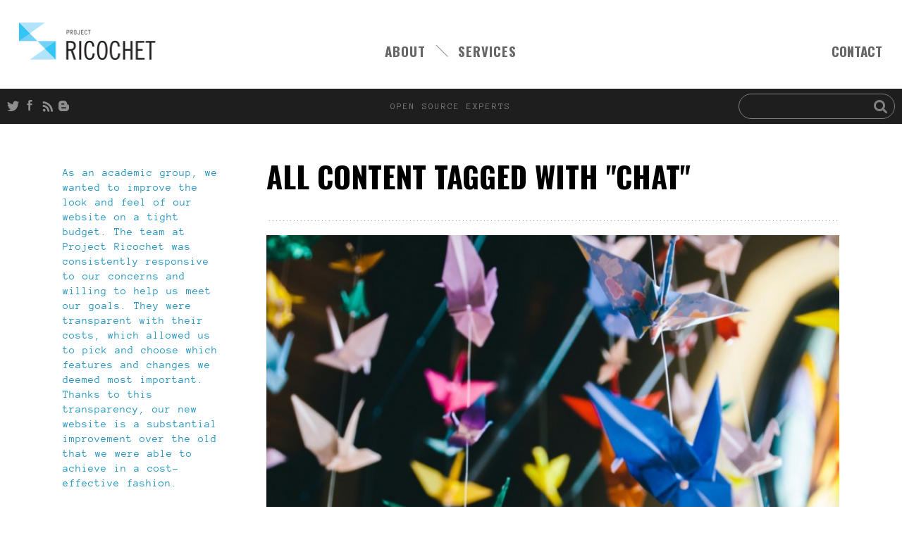

--- FILE ---
content_type: text/html; charset=utf-8
request_url: https://projectricochet.com/portfolio/chat
body_size: 7306
content:
<!DOCTYPE html PUBLIC "-//W3C//DTD XHTML 1.0 Transitional//EN" "http://www.w3.org/TR/xhtml1/DTD/xhtml1-transitional.dtd">
<html xmlns:fb="http://www.facebook.com/2008/fbml" xmlns="http://www.w3.org/1999/xhtml" xml:lang="en" lang="en" dir="ltr">
  <head profile="http://www.w3.org/1999/xhtml/vocab">
    <meta http-equiv="Content-Type" content="text/html; charset=utf-8" />
<link rel="alternate" type="application/rss+xml" title="All content tagged with &quot;chat&quot;" href="https://projectricochet.com/taxonomy/term/601/all/feed" />
<script src="https://www.google.com/recaptcha/api.js?hl=en" async="async" defer="defer"></script>
<link rel="shortcut icon" href="https://projectricochet.com/sites/default/files/rc.ico.png" type="image/png" />
<meta name="description" content="All content tagged with chat" />
<meta name="generator" content="Drupal 7 (http://drupal.org)" />
<meta name="p:domain_verify" content="5dce75820af28b01b87aa1a5ace4e8e7" />
    <title>chat | Project Ricochet</title>
    <meta content="width=device-width, initial-scale=1.0" name="viewport">
    <link type="text/css" rel="stylesheet" href="https://projectricochet.com/sites/default/files/css/css_xE-rWrJf-fncB6ztZfd2huxqgxu4WO-qwma6Xer30m4.css" media="all" />
<link type="text/css" rel="stylesheet" href="https://projectricochet.com/sites/default/files/css/css_tGTNtRAsNJmcVz4r7F6YCijbrQGDbBmziHSrRd1Stqc.css" media="all" />
<link type="text/css" rel="stylesheet" href="https://projectricochet.com/sites/default/files/css/css_dI_s-DdZPdeJab4-JLfrcMavYsBeWxsbttE8-BYdpWw.css" media="all" />
<link type="text/css" rel="stylesheet" href="https://projectricochet.com/sites/default/files/css/css_21lDYpUTX8TgAxHi64wYiFNGd4FInm5h3vSkmwlVzvU.css" media="all" />
<style type="text/css" media="all">
<!--/*--><![CDATA[/*><!--*/
#sliding-popup.sliding-popup-bottom,#sliding-popup.sliding-popup-bottom .eu-cookie-withdraw-banner,.eu-cookie-withdraw-tab{background:#0779bf;}#sliding-popup.sliding-popup-bottom.eu-cookie-withdraw-wrapper{background:transparent}#sliding-popup .popup-content #popup-text h1,#sliding-popup .popup-content #popup-text h2,#sliding-popup .popup-content #popup-text h3,#sliding-popup .popup-content #popup-text p,.eu-cookie-compliance-secondary-button,.eu-cookie-withdraw-tab{color:#fff !important;}.eu-cookie-withdraw-tab{border-color:#fff;}.eu-cookie-compliance-more-button{color:#fff !important;}

/*]]>*/-->
</style>
<link type="text/css" rel="stylesheet" href="https://projectricochet.com/sites/default/files/css/css_cb_3NyeCiQC6TPHUM6Vzf1irzQ5QajHYEeiEestq2yg.css" media="all" />
<link type="text/css" rel="stylesheet" href="https://projectricochet.com/sites/default/files/css/css_33PaHhEBBWkWpML_SRR0Lgn40UUot49ysOqm9O0nyOc.css" media="all" />
    <script type="text/javascript" src="//ajax.googleapis.com/ajax/libs/jquery/1.10.2/jquery.min.js"></script>
<script type="text/javascript">
<!--//--><![CDATA[//><!--
window.jQuery || document.write("<script src='/sites/all/modules/contrib/jquery_update/replace/jquery/1.10/jquery.min.js'>\x3C/script>")
//--><!]]>
</script>
<script type="text/javascript" src="https://projectricochet.com/sites/default/files/js/js_Hfha9RCTNm8mqMDLXriIsKGMaghzs4ZaqJPLj2esi7s.js"></script>
<script type="text/javascript" src="//ajax.googleapis.com/ajax/libs/jqueryui/1.10.2/jquery-ui.min.js"></script>
<script type="text/javascript">
<!--//--><![CDATA[//><!--
window.jQuery.ui || document.write("<script src='/sites/all/modules/contrib/jquery_update/replace/ui/ui/minified/jquery-ui.min.js'>\x3C/script>")
//--><!]]>
</script>
<script type="text/javascript" src="https://projectricochet.com/sites/default/files/js/js_z3PFPAkIYajNJN5WL4AvVy3VjsXcsBpnrW62AyL-ok4.js"></script>
<script type="text/javascript" src="https://projectricochet.com/sites/default/files/js/js_R9UbiVw2xuTUI0GZoaqMDOdX0lrZtgX-ono8RVOUEVc.js"></script>
<script type="text/javascript" src="https://projectricochet.com/sites/default/files/js/js_6tbJ0iIR_quun7QSMDvPSZYXAxNfTJkKVLMfa0b8sDo.js"></script>
<script type="text/javascript" src="https://projectricochet.com/sites/default/files/js/js_tCGJQKzRtQo7zjrLN71S1gR2tGcm_LKNWlJGOCDtrAg.js"></script>
<script type="text/javascript">
<!--//--><![CDATA[//><!--
jQuery.extend(Drupal.settings, {"basePath":"\/","pathPrefix":"","setHasJsCookie":0,"ajaxPageState":{"theme":"projectricochet","theme_token":"6bwpAGqmMNvjvQMyWgDxmduk6lbjlQJQeTBzlMy2SFw","js":{"0":1,"1":1,"sites\/all\/modules\/contrib\/eu_cookie_compliance\/js\/eu_cookie_compliance.js":1,"\/\/ajax.googleapis.com\/ajax\/libs\/jquery\/1.10.2\/jquery.min.js":1,"2":1,"misc\/jquery-extend-3.4.0.js":1,"misc\/jquery-html-prefilter-3.5.0-backport.js":1,"misc\/jquery.once.js":1,"misc\/drupal.js":1,"\/\/ajax.googleapis.com\/ajax\/libs\/jqueryui\/1.10.2\/jquery-ui.min.js":1,"3":1,"sites\/all\/modules\/contrib\/syntaxhighlighter_insert\/syntaxhighlighter_insert.utils.js":1,"sites\/all\/modules\/contrib\/syntaxhighlighter_insert\/syntaxhighlighter_insert.js":1,"misc\/ui\/jquery.ui.position-1.13.0-backport.js":1,"misc\/ui\/jquery.ui.dialog-1.13.0-backport.js":1,"sites\/all\/modules\/contrib\/jquery_update\/replace\/ui\/external\/jquery.cookie.js":1,"sites\/all\/modules\/contrib\/admin_menu\/admin_devel\/admin_devel.js":1,"sites\/all\/modules\/contrib\/fbconnect\/fbconnect.js":1,"sites\/all\/modules\/contrib\/jscrollpane\/js\/jquery.jscrollpane.min.js":1,"sites\/all\/modules\/contrib\/jscrollpane\/js\/jquery.mousewheel.js":1,"sites\/all\/modules\/contrib\/jscrollpane\/js\/script.js":1,"sites\/all\/modules\/contrib\/modernizr\/modernizr.min.js":1,"sites\/all\/modules\/contrib\/modernizr\/modernizr_loader.js":1,"sites\/all\/modules\/contrib\/captcha\/captcha.js":1,"sites\/all\/themes\/projectricochet\/js\/jquery.main.js":1,"sites\/all\/themes\/projectricochet\/js\/jquery.color.js":1,"sites\/all\/themes\/projectricochet\/js\/jquery.smooth-scroll.min.js":1,"sites\/all\/themes\/projectricochet\/js\/jquery.cycle2.swipe.min.js":1,"sites\/all\/themes\/projectricochet\/js\/jquery.easing-1.3.js":1,"sites\/all\/themes\/projectricochet\/js\/jquery.cycle2.min.js":1,"sites\/all\/themes\/projectricochet\/js\/jquery.isotope.min.js":1,"sites\/all\/themes\/projectricochet\/js\/theme.js":1,"sites\/all\/themes\/projectricochet\/js\/jquery.mousewheel.js":1,"sites\/all\/themes\/projectricochet\/js\/jquery.jscrollpane.min.js":1},"css":{"modules\/system\/system.base.css":1,"modules\/system\/system.menus.css":1,"modules\/system\/system.messages.css":1,"modules\/system\/system.theme.css":1,"misc\/ui\/jquery.ui.core.css":1,"misc\/ui\/jquery.ui.theme.css":1,"misc\/ui\/jquery.ui.button.css":1,"misc\/ui\/jquery.ui.resizable.css":1,"misc\/ui\/jquery.ui.dialog.css":1,"sites\/all\/modules\/contrib\/calendar\/css\/calendar_multiday.css":1,"sites\/all\/modules\/contrib\/date\/date_api\/date.css":1,"sites\/all\/modules\/contrib\/date\/date_popup\/themes\/datepicker.1.7.css":1,"sites\/all\/modules\/contrib\/date\/date_repeat_field\/date_repeat_field.css":1,"modules\/field\/theme\/field.css":1,"modules\/node\/node.css":1,"modules\/search\/search.css":1,"modules\/user\/user.css":1,"sites\/all\/modules\/contrib\/views\/css\/views.css":1,"sites\/all\/modules\/contrib\/ctools\/css\/ctools.css":1,"sites\/all\/modules\/contrib\/fbconnect\/fbconnect.css":1,"sites\/all\/modules\/contrib\/jscrollpane\/css\/jquery.jscrollpane.css":1,"sites\/all\/modules\/contrib\/syntaxhighlighter_insert\/syntaxhighlighter_insert_wysiwyg\/syntaxhighlighter_insert_wysiwyg.css":1,"sites\/all\/modules\/contrib\/eu_cookie_compliance\/css\/eu_cookie_compliance.css":1,"0":1,"sites\/all\/themes\/projectricochet\/stylesheets\/styles.css":1,"sites\/all\/themes\/projectricochet\/js\/royalslider\/royalslider.css":1,"sites\/all\/themes\/projectricochet\/js\/royalslider\/default\/rs-default.css":1,"sites\/all\/themes\/projectricochet\/css\/isotope.css":1,"sites\/all\/themes\/projectricochet\/css\/jquery.jscrollpane.css":1,"sites\/all\/themes\/projectricochet\/css\/font-awesome.min.css":1,"sites\/all\/themes\/projectricochet\/css\/wistia-spinner.css":1,"public:\/\/css_injector\/css_injector_1.css":1}},"fbconnect":{"user_pictures":"allow","language_code":"en_US","app_id":"151540714870877","debug":0,"connect_js":"document.location.protocol + \u0027\/\/connect.facebook.net\/en_US\/all.js\u0027","loginout_mode":"manual","invite_name":"Project Ricochet","fast_reg_mode":0,"fast_reg_autoname":0,"fbuid":0,"user":{"uid":0,"fbuid":null}},"jScrollPane":{"class":".scroll-pane"},"modernizrPath":false,"modernizrServerside":true,"syntaxhighlighter_insert_wysiwyg":{"current_form":"form-jQ-WNtoUMd7c5g_awfjrVhMFvPlnUzuCOuDY3xSXCSM"},"eu_cookie_compliance":{"popup_enabled":1,"popup_agreed_enabled":0,"popup_hide_agreed":0,"popup_clicking_confirmation":0,"popup_scrolling_confirmation":0,"popup_html_info":"\u003Cdiv\u003E\n  \u003Cdiv class=\u0022popup-content info\u0022\u003E\n    \u003Cdiv id=\u0022popup-text\u0022\u003E\n      We use cookies on this site to enhance your user experience              \u003Cbutton type=\u0022button\u0022 class=\u0022find-more-button eu-cookie-compliance-more-button\u0022\u003EView privacy policy \u0026amp; terms of use\u003C\/button\u003E\n          \u003C\/div\u003E\n    \u003Cdiv id=\u0022popup-buttons\u0022\u003E\n      \u003Cbutton type=\u0022button\u0022 class=\u0022agree-button eu-cookie-compliance-default-button\u0022\u003EGot it\u003C\/button\u003E\n          \u003C\/div\u003E\n  \u003C\/div\u003E\n\u003C\/div\u003E","use_mobile_message":false,"mobile_popup_html_info":"\u003Cdiv\u003E\n  \u003Cdiv class=\u0022popup-content info\u0022\u003E\n    \u003Cdiv id=\u0022popup-text\u0022\u003E\n                    \u003Cbutton type=\u0022button\u0022 class=\u0022find-more-button eu-cookie-compliance-more-button\u0022\u003EView privacy policy \u0026amp; terms of use\u003C\/button\u003E\n          \u003C\/div\u003E\n    \u003Cdiv id=\u0022popup-buttons\u0022\u003E\n      \u003Cbutton type=\u0022button\u0022 class=\u0022agree-button eu-cookie-compliance-default-button\u0022\u003EGot it\u003C\/button\u003E\n          \u003C\/div\u003E\n  \u003C\/div\u003E\n\u003C\/div\u003E\n","mobile_breakpoint":"768","popup_html_agreed":"\u003Cdiv\u003E\n  \u003Cdiv class=\u0022popup-content agreed\u0022\u003E\n    \u003Cdiv id=\u0022popup-text\u0022\u003E\n      Thank you for accepting cookiesYou can now hide this message or find out more about cookies.    \u003C\/div\u003E\n    \u003Cdiv id=\u0022popup-buttons\u0022\u003E\n      \u003Cbutton type=\u0022button\u0022 class=\u0022hide-popup-button eu-cookie-compliance-hide-button\u0022\u003EHide\u003C\/button\u003E\n              \u003Cbutton type=\u0022button\u0022 class=\u0022find-more-button eu-cookie-compliance-more-button-thank-you\u0022 \u003EMore info\u003C\/button\u003E\n          \u003C\/div\u003E\n  \u003C\/div\u003E\n\u003C\/div\u003E","popup_use_bare_css":false,"popup_height":"auto","popup_width":"100%","popup_delay":1000,"popup_link":"\/legal","popup_link_new_window":1,"popup_position":null,"popup_language":"en","store_consent":true,"better_support_for_screen_readers":0,"reload_page":1,"domain":"","popup_eu_only_js":1,"cookie_lifetime":"100","cookie_session":false,"disagree_do_not_show_popup":0,"method":"default","whitelisted_cookies":"","withdraw_markup":"\u003Cbutton type=\u0022button\u0022 class=\u0022eu-cookie-withdraw-tab\u0022\u003EPrivacy settings\u003C\/button\u003E\n\u003Cdiv class=\u0022eu-cookie-withdraw-banner\u0022\u003E\n  \u003Cdiv class=\u0022popup-content info\u0022\u003E\n    \u003Cdiv id=\u0022popup-text\u0022\u003E\n      \u003Cp\u003EWe use cookies on this site to enhance your user experienceYou have given your consent for us to set cookies.\u003C\/p\u003E\n    \u003C\/div\u003E\n    \u003Cdiv id=\u0022popup-buttons\u0022\u003E\n      \u003Cbutton type=\u0022button\u0022 class=\u0022eu-cookie-withdraw-button\u0022\u003EWithdraw consent\u003C\/button\u003E\n    \u003C\/div\u003E\n  \u003C\/div\u003E\n\u003C\/div\u003E\n","withdraw_enabled":false},"urlIsAjaxTrusted":{"\/portfolio\/chat":true}});
//--><!]]>
</script>

    <!--[if lt IE 9]>
    <link rel="stylesheet" type="text/css" href="/sites/all/themes/projectricochet/stylesheets/no-mq.css"/>
    <![endif]-->

    <!-- Google Tag Manager -->
    <script>(function (w, d, s, l, i) {
        w[l] = w[l] || [];
        w[l].push({
          'gtm.start': new Date().getTime(), event: 'gtm.js'
        });
        var f = d.getElementsByTagName(s)[0],
          j = d.createElement(s), dl = l != 'dataLayer' ? '&l=' + l : '';
        j.async = true;
        j.src =
          'https://www.googletagmanager.com/gtm.js?id=' + i + dl;
        f.parentNode.insertBefore(j, f);
      })(window, document, 'script', 'dataLayer', 'GTM-PJL6KJ');</script>
    <!-- End Google Tag Manager -->

  </head>
  <body class="html not-front not-logged-in one-sidebar sidebar-second page-taxonomy page-taxonomy-term page-taxonomy-term- page-taxonomy-term-601" >

    <!-- Google Tag Manager (noscript) -->
    <noscript>
      <iframe src="https://www.googletagmanager.com/ns.html?id=GTM-PJL6KJ"
              height="0" width="0" style="display:none;visibility:hidden"></iframe>
    </noscript>
    <!-- End Google Tag Manager (noscript) -->

    <div id="fb-root"></div>

    <div id="skip-link">
      <a href="#main" class="element-invisible element-focusable">Skip to main content</a>
    </div>
        <!-- 3/9 Column Template (Default - not to be confused with 9/3 template) -->
<div id="wrapper" class="page-3-9">
  <div class="w1">
    <div id="header">
      <div class="header-holder grid-row">
        <div class="grid-limited-width grid-cols-14">
          <strong class="logo grid-col grid-4"><a href="/"><span>Project Ricochet</span> Open Source Experts</a></strong>
              
    
    <div class="hamburger closed"><span></span></span><div class="mobile-wrap"><div class="grid-col grid-7 menu-main">  <ul id="nav"><li class="first expanded menu-mlid-5316"><span class="nolink">ABOUT</span><ul class="level-2"><li class="first leaf has-children menu-mlid-489"><a href="/about">Core Values</a></li>
<li class="leaf menu-mlid-799"><a href="/testimonials">Testimonials</a></li>
<li class="leaf menu-mlid-798"><a href="/team">Our Team</a></li>
<li class="last leaf menu-mlid-673"><a href="/portfolio">Portfolio</a></li>
</ul></li>
<li class="last expanded menu-mlid-519"><a href="/services">SERVICES</a><ul class="level-2"><li class="first leaf menu-mlid-1566"><a href="/fractional-cto-cdo">Fractional CTO/CDO</a></li>
<li class="leaf menu-mlid-5771"><a href="/drupal-development">Drupal</a></li>
<li class="leaf menu-mlid-1244"><a href="/content/angular-development">React &amp; Angular</a></li>
<li class="leaf menu-mlid-6486"><a href="/reaction-commerce-developers">Reaction Commerce</a></li>
<li class="leaf menu-mlid-3476"><a href="/graphql-development-architecture-and-api-design">GraphQL</a></li>
<li class="leaf menu-mlid-1153"><a href="/meteor-js">Meteor JS</a></li>
<li class="last leaf menu-mlid-5766"><a href="/services">View All &gt;&gt;</a></li>
</ul></li>
</ul></div>

    
    <div class="grid-col grid-3 menu-contact"><ul class="menu"><li class="first last leaf"><a href="/contact">CONTACT</a></li>
</ul></div></div></div>
        </div>
      </div>
              <div class="header-bar grid-row">
          <div class="holder grid-limited-width grid-cols-14">
                
    
    <div class="grid-col grid-4 block-social"><div class="social">
						<ul>
							<li><a class="twitter" target="_new" title="Twitter" href="https://twitter.com/projectricochet">Twitter</a></li>
							<li><a class="facebook" target="_new" title="Facebook" href="https://www.facebook.com/projectricochet">Facebook</a></li>
							<li><a class="rss" target="_new" title="RSS Feed" href="/rss_feed">RSS</a></li>
                                                        <li><a class="blogger" title="Blog" href="/blog">Blog</a></li>
						</ul>
					</div></div>

    
    <div class="grid-col grid-6 block-tagline"><a href="/about" class="tagline">open source experts</a></div>

    
    <div class="grid-col grid-4 block-search"><form action="/portfolio/chat" method="post" id="search-block-form" accept-charset="UTF-8"><div><div class="container-inline">
      <h2 class="element-invisible">Search form</h2>
      <div class="form-item form-type-textfield form-item-search-block-form">
  <label class="element-invisible" for="edit-search-block-form--2">Search </label>
 <input title="Enter the terms you wish to search for." type="text" id="edit-search-block-form--2" name="search_block_form" value="" size="15" maxlength="128" class="form-text" />
</div>
    <div class="form-actions form-wrapper" id="edit-actions">
      <button type="submit" name="op" value="Search" class="form-submit">
        <i class="fa fa-search fa-2x"></i>
      </button>
    </div>
    <input type="hidden" name="form_build_id" value="form-jQ-WNtoUMd7c5g_awfjrVhMFvPlnUzuCOuDY3xSXCSM" />
<input type="hidden" name="form_id" value="search_block_form" />
</div>
</div></form></div>
          </div>
        </div>
          </div>
    <div class="grid-row">
          </div>
    <div id="main" class="grid-row">
      <div id="content" class="grid-limited-width grid-cols-12">
                          <div id="sidebar" class="grid-col grid-3">
                                          
  
    <div class="view view-testimonials view-id-testimonials view-display-id-block view-dom-id-dfc19556809af5f930979235f7dce3e4">
        
  
  
          <div class="views-row views-row-1 views-row-odd views-row-first views-row-last">
    <blockquote class="client-quote">
						<q><p><span>As an academic group, we wanted to improve the look and feel of our website on a tight budget. The team at Project Ricochet was consistently responsive to our concerns and willing to help us meet our goals. They were transparent with their costs, which allowed us to pick and choose which features and changes we deemed most important. Thanks to this transparency, our new website is a substantial improvement over the old that we were able to achieve in a cost-effective fashion.</span></p></q>
						<cite>&mdash;Justin Inman, UCSF</cite>
					</blockquote>  </div>
  
  
  

  
  </div> 
          </div>
                <div class="grid-col grid-9">
          <div class="content-block">
                        <h1 class="page-title">All content tagged with "chat"</h1>
                                                            <div id="tabs-wrapper" class="clearfix">              </div>                                                                                          
    
    <div class="view view-taxonomy-term view-id-taxonomy_term view-display-id-page view-dom-id-0bc28bec3bf5842b6ad9c4345a530cf2">
        
  
  
          <div class="views-row views-row-1 views-row-odd views-row-first views-row-last term-row">
    <div class="visual views-field views-field-field-detail-image"><div class="field-content"><a href="/webinar/building-slackbot-phoenix-and-elixir"><img typeof="foaf:Image" src="https://projectricochet.com/sites/default/files/styles/blog_image_size/public/phoenix_image.jpg?itok=J3MDC5h6" width="736" height="491" alt="" /></a></div></div><div class="views-field views-field-title"><h1 class="field-content"><a href="/webinar/building-slackbot-phoenix-and-elixir">Building a Slackbot with Phoenix and Elixir</a></h1></div><div class="views-field views-field-body"><div class="field-content"><p>Konrad shows how to quickly build a chat app using Phoenix and Elixir.</p>
</div></div><div class="categories tags"><div><div class="item-list"><ul><li class="first"><a href="/portfolio/phoenix" typeof="skos:Concept" property="rdfs:label skos:prefLabel" datatype="">phoenix</a></li>
<li><a href="/portfolio/elixir" typeof="skos:Concept" property="rdfs:label skos:prefLabel" datatype="">elixir</a></li>
<li><a href="/portfolio/web-development" typeof="skos:Concept" property="rdfs:label skos:prefLabel" datatype="">web development</a></li>
<li><a href="/portfolio/web-app" typeof="skos:Concept" property="rdfs:label skos:prefLabel" datatype="">web app</a></li>
<li><a href="/portfolio/slack" typeof="skos:Concept" property="rdfs:label skos:prefLabel" datatype="">slack</a></li>
<li><a href="/portfolio/chat" typeof="skos:Concept" property="rdfs:label skos:prefLabel" datatype="" class="active">chat</a></li>
<li><a href="/portfolio/team" typeof="skos:Concept" property="rdfs:label skos:prefLabel" datatype="">team</a></li>
<li class="last"><a href="/portfolio/management" typeof="skos:Concept" property="rdfs:label skos:prefLabel" datatype="">management</a></li>
</ul></div></div></div>  </div>
  
  
  

  
  </div>
          </div>
                  </div>
      </div>
    </div>
  </div>
</div>
    
    
    <script src="//instant.page/1.1.0" type="module" integrity="sha384-EwBObn5QAxP8f09iemwAJljc+sU+eUXeL9vSBw1eNmVarwhKk2F9vBEpaN9rsrtp"></script>
    <script type="text/javascript">
<!--//--><![CDATA[//><!--
function euCookieComplianceLoadScripts() {Drupal.attachBehaviors();}
//--><!]]>
</script>
<script type="text/javascript">
<!--//--><![CDATA[//><!--
var eu_cookie_compliance_cookie_name = "gdpr_set";
//--><!]]>
</script>
<script type="text/javascript" src="https://projectricochet.com/sites/default/files/js/js_2lJC5gTZ8B3-P19n2LPEd0viiCEmLJ5gcIAFYex1r0U.js"></script>

    <div id="footer">
      <div class="hash-pattern grid-row">
        <div class="grid-limited-width grid-cols-12">
        </div>
      </div>
      <div class="upper-footer grid-row">
        <div class="grid-limited-width grid-cols-12">
          <ul class="contact-info grid-col grid-6">
            <li class="first" id="phone_number">1.800.651.3186</li>
            <li class="first">
              <a href="mailto:&#105;&#110;&#102;&#111;&#064;&#112;&#114;&#111;&#106;&#101;&#099;&#116;&#114;&#105;&#099;&#111;&#099;&#104;&#101;&#116;&#046;&#099;&#111;&#109;">&#105;&#110;&#102;&#111;&#064;&#112;&#114;&#111;&#106;&#101;&#099;&#116;&#114;&#105;&#099;&#111;&#099;&#104;&#101;&#116;&#046;&#099;&#111;&#109;</a>
            </li>
            <li><a href="/legal">Terms of Use & Privacy Policy</a></li>
          </ul>
          <ul class="social-info grid-col grid-6">
            <li>
              <div class="fb-like" data-href="http://facebook.com/projectricochet" data-send="false" data-layout="button_count" data-width="77" data-show-faces="false"></div>
            </li>
            <li class="last" id="twitter_follow">
              <a href="https://twitter.com/projectricochet" class="twitter-follow-button" data-show-count="true" data-show-screen-name="false">Follow
                @projectricochet</a></li>
          </ul>
        </div>
      </div>
      <div class="lower-footer grid-row">
        <div class="grid-limited-width grid-cols-12">
          <ul class="technologies grid-col grid-6">
            <li>
              <a href="https://www.docker.com/" target="_blank"><img src="/sites/all/themes/projectricochet/images/docker.png" style="width: 40px;"></a>
            </li>
            <li>
              <a href="https://www.meteor.com/partners" target="_blank"><img src="/sites/all/themes/projectricochet/images/meteor_little.png" style="width: 31px;"/></a>
            </li>
            <li>
              <a href="https://www.drupal.org/project-ricochet" target="_blank"><i class="fa fa-drupal fa-3x" aria-hidden="true"></i></a>
            </li>
            <li>
              <a href="https://github.com/project-ricochet" target="_blank"><i class="fa fa-github fa-3x" aria-hidden="true"></i></a>
            </li>
          </ul>
          <div class="copyright grid-col grid-6">
            <p>
              &copy;2026 RICOCHET CONSULTING. ALL RIGHTS
              RESERVED.
            </p>
          </div>
        </div>
      </div>
    </div>




        
  </body>
</html>


--- FILE ---
content_type: text/css
request_url: https://projectricochet.com/sites/default/files/css/css_cb_3NyeCiQC6TPHUM6Vzf1irzQ5QajHYEeiEestq2yg.css
body_size: 30202
content:
@import url("https://fonts.googleapis.com/css?family=Anonymous+Pro:400,700|Oswald:400,700|Roboto:300,400,700|Roboto+Slab:100,300,400,700|Roboto+Condensed:400,700");*{margin:0;padding:0;}ul,ol,dl,p,h1,h2,h3,h4,h5,h6,address,form,table,blockquote,applet,embed,object,iframe,frameset{margin:0 0 14px;}html,body,div,span,applet,embed,object,iframe,frameset,p,q,blockquote,sub,sup,a,abbr,acronym,font,img,small,center,h1,h2,h3,h4,h5,h6,b,strong,big,u,ins,i,cite,em,var,dfn,address,s,strike,del,dl,dt,dd,ol,ul,li,pre,code,kbd,samp,tt,fieldset,legend,form,label,table,caption,tbody,tfoot,thead,tr,th,td,article,aside,canvas,details,figcaption,figure,footer,header,hgroup,menu,nav,section,summary,time,mark,audio,video{border:0;background:none;}input,textarea,select{font:100% arial,sans-serif;vertical-align:middle;color:#000;overflow:auto;}label{vertical-align:middle;}button,input{width:auto;overflow:visible;}h1,h2,h3,h4,h5,h6,b,strong,th{font-weight:bold;}h4{font-size:110%;}h5{font-size:100%;}h6{font-size:90%;}i,cite,em,var,dfn,address{font-style:italic;}u,ins{text-decoration:underline;}s,strike,del{text-decoration:line-through;}blockquote,blockquote:before,blockquote:after,q,q:before,q:after{quotes:none;}blockquote:before,blockquote:after,q:before,q:after{content:'';}table,caption,tbody,tfoot,thead,tr,th,td{border-collapse:collapse;border-spacing:0;}th,td{border:1px solid #ccc;padding:3px 7px;text-align:left;vertical-align:top;}th{border-color:#999;text-align:center;vertical-align:middle;}ul li,ol li{list-style-position:inside;}ul li{list-style-type:disc;}.clear{clear:both;}@font-face{font-family:'abelregular';src:url(/sites/all/themes/projectricochet/fonts/abel-regular-webfont.eot);src:url(/sites/all/themes/projectricochet/fonts/abel-regular-webfont.eot?#iefix) format("embedded-opentype"),url(/sites/all/themes/projectricochet/fonts/abel-regular-webfont.woff) format("woff"),url(/sites/all/themes/projectricochet/fonts/abel-regular-webfont.ttf) format("truetype"),url(/sites/all/themes/projectricochet/fonts/abel-regular-webfont.svg#abelregular) format("svg");}@font-face{font-family:'oswaldregular';src:url(/sites/all/themes/projectricochet/fonts/oswald-webfont.eot);src:url(/sites/all/themes/projectricochet/fonts/oswald-webfont.eot?#iefix) format("embedded-opentype"),url(/sites/all/themes/projectricochet/fonts/oswald-webfont.woff) format("woff"),url(/sites/all/themes/projectricochet/fonts/oswald-webfont.ttf) format("truetype"),url(/sites/all/themes/projectricochet/fonts/oswald-webfont.svg#oswaldregular) format("svg");}@font-face{font-family:'helveticaneuelt_stdregular';src:url(/sites/all/themes/projectricochet/fonts/helveticaneueltstd-roman-webfont.eot);src:url(/sites/all/themes/projectricochet/fonts/helveticaneueltstd-roman-webfont.eot?#iefix) format("embedded-opentype"),url(/sites/all/themes/projectricochet/fonts/helveticaneueltstd-roman-webfont.woff) format("woff"),url(/sites/all/themes/projectricochet/fonts/helveticaneueltstd-roman-webfont.ttf) format("truetype"),url(/sites/all/themes/projectricochet/fonts/helveticaneueltstd-roman-webfont.svg#helveticaneuelt_stdregular) format("svg");}@font-face{font-family:'helveticaneuelt_stdregular';src:url(/sites/all/themes/projectricochet/fonts/helveticaneueltstd-bd-webfont.eot);src:url(/sites/all/themes/projectricochet/fonts/helveticaneueltstd-bd-webfont.eot?#iefix) format("embedded-opentype"),url(/sites/all/themes/projectricochet/fonts/helveticaneueltstd-bd-webfont.woff) format("woff"),url(/sites/all/themes/projectricochet/fonts/helveticaneueltstd-bd-webfont.ttf) format("truetype"),url(/sites/all/themes/projectricochet/fonts/helveticaneueltstd-bd-webfont.svg#helveticaneuelt_stdbold) format("svg");font-weight:bold;}@font-face{font-family:'helveticaneuelt_stdregular';src:url(/sites/all/themes/projectricochet/fonts/helveticaneueltstd-it-webfont.eot);src:url(/sites/all/themes/projectricochet/fonts/helveticaneueltstd-it-webfont.eot?#iefix) format("embedded-opentype"),url(/sites/all/themes/projectricochet/fonts/helveticaneueltstd-it-webfont.woff) format("woff"),url(/sites/all/themes/projectricochet/fonts/helveticaneueltstd-it-webfont.ttf) format("truetype"),url(/sites/all/themes/projectricochet/fonts/helveticaneueltstd-it-webfont.svg#helveticaneuelt_stditalic) format("svg");font-style:italic;}@font-face{font-family:'helveticaneuelt_stdbold';src:url(/sites/all/themes/projectricochet/fonts/helveticaneueltstd-bd-webfont.eot);src:url(/sites/all/themes/projectricochet/fonts/helveticaneueltstd-bd-webfont.eot?#iefix) format("embedded-opentype"),url(/sites/all/themes/projectricochet/fonts/helveticaneueltstd-bd-webfont.woff) format("woff"),url(/sites/all/themes/projectricochet/fonts/helveticaneueltstd-bd-webfont.ttf) format("truetype"),url(/sites/all/themes/projectricochet/fonts/helveticaneueltstd-bd-webfont.svg#helveticaneuelt_stdbold) format("svg");}@font-face{font-family:'helveticaneuelt_stditalic';src:url(/sites/all/themes/projectricochet/fonts/helveticaneueltstd-it-webfont.eot);src:url(/sites/all/themes/projectricochet/fonts/helveticaneueltstd-it-webfont.eot?#iefix) format("embedded-opentype"),url(/sites/all/themes/projectricochet/fonts/helveticaneueltstd-it-webfont.woff) format("woff"),url(/sites/all/themes/projectricochet/fonts/helveticaneueltstd-it-webfont.ttf) format("truetype"),url(/sites/all/themes/projectricochet/fonts/helveticaneueltstd-it-webfont.svg#helveticaneuelt_stditalic) format("svg");}@font-face{font-family:'anonymous_probold';src:url(/sites/all/themes/projectricochet/fonts/anonymouspro-bold-webfont.eot);src:url(/sites/all/themes/projectricochet/fonts/anonymouspro-bold-webfont.eot?#iefix) format("embedded-opentype"),url(/sites/all/themes/projectricochet/fonts/anonymouspro-bold-webfont.woff) format("woff"),url(/sites/all/themes/projectricochet/fonts/anonymouspro-bold-webfont.ttf) format("truetype"),url(/sites/all/themes/projectricochet/fonts/anonymouspro-bold-webfont.svg#anonymous_probold) format("svg");}@font-face{font-family:'anonymous_proregular';src:url(/sites/all/themes/projectricochet/fonts/anonymouspro-regular-webfont.eot);src:url(/sites/all/themes/projectricochet/fonts/anonymouspro-regular-webfont.eot?#iefix) format("embedded-opentype"),url(/sites/all/themes/projectricochet/fonts/anonymouspro-regular-webfont.woff) format("woff"),url(/sites/all/themes/projectricochet/fonts/anonymouspro-regular-webfont.ttf) format("truetype"),url(/sites/all/themes/projectricochet/fonts/anonymouspro-regular-webfont.svg#anonymous_proregular) format("svg");}@font-face{font-family:'anonymous_proregular';src:url(/sites/all/themes/projectricochet/fonts/anonymouspro-bold-webfont.eot);src:url(/sites/all/themes/projectricochet/fonts/anonymouspro-bold-webfont.eot?#iefix) format("embedded-opentype"),url(/sites/all/themes/projectricochet/fonts/anonymouspro-bold-webfont.woff) format("woff"),url(/sites/all/themes/projectricochet/fonts/anonymouspro-bold-webfont.ttf) format("truetype"),url(/sites/all/themes/projectricochet/fonts/anonymouspro-bold-webfont.svg#anonymous_probold) format("svg");font-weight:bold;}.grid-row{width:100%;clear:both;padding:0;margin:0;zoom:1;box-sizing:border-box;}.grid-row:before,.grid-row:after{content:"";display:table;}.grid-row:after{clear:both;}.grid-row .grid-limited-width{width:100%;margin:0 auto;box-sizing:border-box;}.grid-row .grid-limited-width .grid-col{display:block;float:left;box-sizing:border-box;padding:0 10px;}.grid-row .grid-limited-width .grid-col .grid-col{padding:0;}.grid-row .grid-limited-width.grid-cols-12{max-width:1152px;}.grid-row .grid-limited-width.grid-cols-12 .grid-col{margin:0 0 0 3.125%;}.grid-row .grid-limited-width.grid-cols-12 .grid-col:first-child{margin-left:0;}.grid-row .grid-limited-width.grid-cols-12 .grid-col.grid-1{width:5.46875%;}.grid-row .grid-limited-width.grid-cols-12 .grid-col.grid-2{width:14.0625%;}.grid-row .grid-limited-width.grid-cols-12 .grid-col.grid-3{width:22.65625%;}.grid-row .grid-limited-width.grid-cols-12 .grid-col.grid-4{width:31.25%;}.grid-row .grid-limited-width.grid-cols-12 .grid-col.grid-5{width:39.84375%;}.grid-row .grid-limited-width.grid-cols-12 .grid-col.grid-6{width:48.4375%;}.grid-row .grid-limited-width.grid-cols-12 .grid-col.grid-7{width:57.03125%;}.grid-row .grid-limited-width.grid-cols-12 .grid-col.grid-8{width:65.625%;}.grid-row .grid-limited-width.grid-cols-12 .grid-col.grid-8 .grid-col{margin:0 0 0 4.89130%;}.grid-row .grid-limited-width.grid-cols-12 .grid-col.grid-8 .grid-col:first-child{margin-left:0;}.grid-row .grid-limited-width.grid-cols-12 .grid-col.grid-8 .grid-col.grid-1{width:8.22011%;}.grid-row .grid-limited-width.grid-cols-12 .grid-col.grid-8 .grid-col.grid-2{width:21.33152%;}.grid-row .grid-limited-width.grid-cols-12 .grid-col.grid-8 .grid-col.grid-3{width:34.44293%;}.grid-row .grid-limited-width.grid-cols-12 .grid-col.grid-8 .grid-col.grid-4{width:47.55435%;}.grid-row .grid-limited-width.grid-cols-12 .grid-col.grid-8 .grid-col.grid-4:nth-child(2n + 1){clear:both;margin-left:0;}.grid-row .grid-limited-width.grid-cols-12 .grid-col.grid-8 .grid-col.grid-5{width:60.66576%;}.grid-row .grid-limited-width.grid-cols-12 .grid-col.grid-8 .grid-col.grid-6{width:73.77717%;}.grid-row .grid-limited-width.grid-cols-12 .grid-col.grid-8 .grid-col.grid-7{width:86.88859%;}.grid-row .grid-limited-width.grid-cols-12 .grid-col.grid-8 .grid-col.grid-8{width:100%;}@media (max-width:779px){.grid-row .grid-limited-width.grid-cols-12 .grid-col.grid-8 .grid-col{margin:0;}.grid-row .grid-limited-width.grid-cols-12 .grid-col.grid-8 .grid-col.grid-1,.grid-row .grid-limited-width.grid-cols-12 .grid-col.grid-8 .grid-col.grid-2,.grid-row .grid-limited-width.grid-cols-12 .grid-col.grid-8 .grid-col.grid-3,.grid-row .grid-limited-width.grid-cols-12 .grid-col.grid-8 .grid-col.grid-4,.grid-row .grid-limited-width.grid-cols-12 .grid-col.grid-8 .grid-col.grid-5,.grid-row .grid-limited-width.grid-cols-12 .grid-col.grid-8 .grid-col.grid-6,.grid-row .grid-limited-width.grid-cols-12 .grid-col.grid-8 .grid-col.grid-7,.grid-row .grid-limited-width.grid-cols-12 .grid-col.grid-8 .grid-col.grid-8{width:100%;}}.grid-row .grid-limited-width.grid-cols-12 .grid-col.grid-9{width:74.21875%;}.grid-row .grid-limited-width.grid-cols-12 .grid-col.grid-9 .grid-col{margin:0 0 0 4.31138%;}.grid-row .grid-limited-width.grid-cols-12 .grid-col.grid-9 .grid-col:first-child{margin-left:0;}.grid-row .grid-limited-width.grid-cols-12 .grid-col.grid-9 .grid-col.grid-1{width:7.27878%;}.grid-row .grid-limited-width.grid-cols-12 .grid-col.grid-9 .grid-col.grid-2{width:18.86893%;}.grid-row .grid-limited-width.grid-cols-12 .grid-col.grid-9 .grid-col.grid-3{width:30.45908%;}.grid-row .grid-limited-width.grid-cols-12 .grid-col.grid-9 .grid-col.grid-3:nth-child(3n + 1){clear:both;margin-left:0;}.grid-row .grid-limited-width.grid-cols-12 .grid-col.grid-9 .grid-col.grid-4{width:42.04923%;}.grid-row .grid-limited-width.grid-cols-12 .grid-col.grid-9 .grid-col.grid-5{width:53.63939%;}.grid-row .grid-limited-width.grid-cols-12 .grid-col.grid-9 .grid-col.grid-6{width:65.22954%;}.grid-row .grid-limited-width.grid-cols-12 .grid-col.grid-9 .grid-col.grid-7{width:76.81969%;}.grid-row .grid-limited-width.grid-cols-12 .grid-col.grid-9 .grid-col.grid-8{width:88.40985%;}.grid-row .grid-limited-width.grid-cols-12 .grid-col.grid-9 .grid-col.grid-9{width:100%;}@media (max-width:779px){.grid-row .grid-limited-width.grid-cols-12 .grid-col.grid-9 .grid-col{margin:0;}.grid-row .grid-limited-width.grid-cols-12 .grid-col.grid-9 .grid-col.grid-1,.grid-row .grid-limited-width.grid-cols-12 .grid-col.grid-9 .grid-col.grid-2,.grid-row .grid-limited-width.grid-cols-12 .grid-col.grid-9 .grid-col.grid-3,.grid-row .grid-limited-width.grid-cols-12 .grid-col.grid-9 .grid-col.grid-4,.grid-row .grid-limited-width.grid-cols-12 .grid-col.grid-9 .grid-col.grid-5,.grid-row .grid-limited-width.grid-cols-12 .grid-col.grid-9 .grid-col.grid-6,.grid-row .grid-limited-width.grid-cols-12 .grid-col.grid-9 .grid-col.grid-7,.grid-row .grid-limited-width.grid-cols-12 .grid-col.grid-9 .grid-col.grid-8,.grid-row .grid-limited-width.grid-cols-12 .grid-col.grid-9 .grid-col.grid-9{width:100%;}}.grid-row .grid-limited-width.grid-cols-12 .grid-col.grid-10{width:82.8125%;}.grid-row .grid-limited-width.grid-cols-12 .grid-col.grid-11{width:91.40625%;}.grid-row .grid-limited-width.grid-cols-12 .grid-col.grid-12{width:100%;}.grid-row .grid-limited-width.grid-cols-12 .grid-col.grid-12 .grid-col{margin:0 0 0 3.18021%;}.grid-row .grid-limited-width.grid-cols-12 .grid-col.grid-12 .grid-col:first-child{margin-left:0;}.grid-row .grid-limited-width.grid-cols-12 .grid-col.grid-12 .grid-col.grid-1{width:5.41814%;}.grid-row .grid-limited-width.grid-cols-12 .grid-col.grid-12 .grid-col.grid-2{width:14.01649%;}.grid-row .grid-limited-width.grid-cols-12 .grid-col.grid-12 .grid-col.grid-2:nth-child(6n + 1){clear:both;margin-left:0;}.grid-row .grid-limited-width.grid-cols-12 .grid-col.grid-12 .grid-col.grid-3{width:22.61484%;}.grid-row .grid-limited-width.grid-cols-12 .grid-col.grid-12 .grid-col.grid-3:nth-child(4n + 1){clear:both;margin-left:0;}.grid-row .grid-limited-width.grid-cols-12 .grid-col.grid-12 .grid-col.grid-4{width:31.21319%;}.grid-row .grid-limited-width.grid-cols-12 .grid-col.grid-12 .grid-col.grid-4:nth-child(3n + 1){clear:both;margin-left:0;}.grid-row .grid-limited-width.grid-cols-12 .grid-col.grid-12 .grid-col.grid-5{width:39.81154%;}.grid-row .grid-limited-width.grid-cols-12 .grid-col.grid-12 .grid-col.grid-6{width:48.40989%;}.grid-row .grid-limited-width.grid-cols-12 .grid-col.grid-12 .grid-col.grid-6:nth-child(2n + 1){clear:both;margin-left:0;}.grid-row .grid-limited-width.grid-cols-12 .grid-col.grid-12 .grid-col.grid-7{width:57.00824%;}.grid-row .grid-limited-width.grid-cols-12 .grid-col.grid-12 .grid-col.grid-8{width:65.60660%;}.grid-row .grid-limited-width.grid-cols-12 .grid-col.grid-12 .grid-col.grid-9{width:74.20495%;}.grid-row .grid-limited-width.grid-cols-12 .grid-col.grid-12 .grid-col.grid-10{width:82.80330%;}.grid-row .grid-limited-width.grid-cols-12 .grid-col.grid-12 .grid-col.grid-11{width:91.40165%;}.grid-row .grid-limited-width.grid-cols-12 .grid-col.grid-12 .grid-col.grid-12{width:100.00000%;}@media (max-width:779px){.grid-row .grid-limited-width.grid-cols-12 .grid-col.grid-12 .grid-col{margin:0;}.grid-row .grid-limited-width.grid-cols-12 .grid-col.grid-12 .grid-col.grid-1,.grid-row .grid-limited-width.grid-cols-12 .grid-col.grid-12 .grid-col.grid-2,.grid-row .grid-limited-width.grid-cols-12 .grid-col.grid-12 .grid-col.grid-3,.grid-row .grid-limited-width.grid-cols-12 .grid-col.grid-12 .grid-col.grid-4,.grid-row .grid-limited-width.grid-cols-12 .grid-col.grid-12 .grid-col.grid-5,.grid-row .grid-limited-width.grid-cols-12 .grid-col.grid-12 .grid-col.grid-6,.grid-row .grid-limited-width.grid-cols-12 .grid-col.grid-12 .grid-col.grid-7,.grid-row .grid-limited-width.grid-cols-12 .grid-col.grid-12 .grid-col.grid-8,.grid-row .grid-limited-width.grid-cols-12 .grid-col.grid-12 .grid-col.grid-9{width:100%;}}@media (max-width:779px){.grid-row .grid-limited-width.grid-cols-12 .grid-col{margin:0;}.grid-row .grid-limited-width.grid-cols-12 .grid-col.grid-1,.grid-row .grid-limited-width.grid-cols-12 .grid-col.grid-2,.grid-row .grid-limited-width.grid-cols-12 .grid-col.grid-3,.grid-row .grid-limited-width.grid-cols-12 .grid-col.grid-4,.grid-row .grid-limited-width.grid-cols-12 .grid-col.grid-5,.grid-row .grid-limited-width.grid-cols-12 .grid-col.grid-6,.grid-row .grid-limited-width.grid-cols-12 .grid-col.grid-7,.grid-row .grid-limited-width.grid-cols-12 .grid-col.grid-8,.grid-row .grid-limited-width.grid-cols-12 .grid-col.grid-9,.grid-row .grid-limited-width.grid-cols-12 .grid-col.grid-10,.grid-row .grid-limited-width.grid-cols-12 .grid-col.grid-11,.grid-row .grid-limited-width.grid-cols-12 .grid-col.grid-12{width:100%;}}.grid-row .grid-limited-width.grid-cols-14{max-width:1350px;}.grid-row .grid-limited-width.grid-cols-14 .grid-col{margin:0 0 0 2.66667%;}.grid-row .grid-limited-width.grid-cols-14 .grid-col:first-child{margin-left:0;}.grid-row .grid-limited-width.grid-cols-14 .grid-col.grid-1{width:4.66667%;}.grid-row .grid-limited-width.grid-cols-14 .grid-col.grid-2{width:12%;}.grid-row .grid-limited-width.grid-cols-14 .grid-col.grid-3{width:19.33333%;}.grid-row .grid-limited-width.grid-cols-14 .grid-col.grid-4{width:26.66667%;}.grid-row .grid-limited-width.grid-cols-14 .grid-col.grid-5{width:34%;}.grid-row .grid-limited-width.grid-cols-14 .grid-col.grid-6{width:41.33333%;}.grid-row .grid-limited-width.grid-cols-14 .grid-col.grid-7{width:48.66667%;}.grid-row .grid-limited-width.grid-cols-14 .grid-col.grid-8{width:56%;}.grid-row .grid-limited-width.grid-cols-14 .grid-col.grid-9{width:63.33333%;}.grid-row .grid-limited-width.grid-cols-14 .grid-col.grid-10{width:70.66667%;}.grid-row .grid-limited-width.grid-cols-14 .grid-col.grid-11{width:78%;}.grid-row .grid-limited-width.grid-cols-14 .grid-col.grid-12{width:85.33333%;}.grid-row .grid-limited-width.grid-cols-14 .grid-col.grid-13{width:92.66667%;}.grid-row .grid-limited-width.grid-cols-14 .grid-col.grid-14{width:100%;}@media (max-width:779px){.grid-row .grid-limited-width.grid-cols-14 .grid-col{margin:0;}.grid-row .grid-limited-width.grid-cols-14 .grid-col.grid-1,.grid-row .grid-limited-width.grid-cols-14 .grid-col.grid-2,.grid-row .grid-limited-width.grid-cols-14 .grid-col.grid-3,.grid-row .grid-limited-width.grid-cols-14 .grid-col.grid-4,.grid-row .grid-limited-width.grid-cols-14 .grid-col.grid-5,.grid-row .grid-limited-width.grid-cols-14 .grid-col.grid-6,.grid-row .grid-limited-width.grid-cols-14 .grid-col.grid-7,.grid-row .grid-limited-width.grid-cols-14 .grid-col.grid-8,.grid-row .grid-limited-width.grid-cols-14 .grid-col.grid-9,.grid-row .grid-limited-width.grid-cols-14 .grid-col.grid-10,.grid-row .grid-limited-width.grid-cols-14 .grid-col.grid-11,.grid-row .grid-limited-width.grid-cols-14 .grid-col.grid-12,.grid-row .grid-limited-width.grid-cols-14 .grid-col.grid-13,.grid-row .grid-limited-width.grid-cols-14 .grid-col.grid-14{width:100%;}}.author_wrapper::before,.view-id-blog.view-display-id-page .views-row::after,.view-id-whitepapers.view-display-id-page .views-row::after,.view-id-taxonomy_term.view-display-id-page .views-row::after,.popup .popup-text::after{content:'';background:transparent url('/sites/all/themes/projectricochet/images/hash-pattern.png?1505247570') repeat scroll 0 0;display:block;height:20px;}hr,.lightbox-head,.not-front #content h1.page-title,.not-front.node-type-page #sidebar .item-list ul li{background-image:linear-gradient(to right,#9c9c9c 20%,rgba(255,255,255,0) 0%);background-position:bottom;background-size:5px 1px;background-repeat:repeat-x;}h2,.page-portfolio .portfolio-filter-class-label,.page-node.node-type-portfolio h3,.page-contact p.contact-info span{font:bold 22px/27px Roboto,sans-serif;margin:0 0 24px;color:#333;}.lightbox h2,.not-front.node-type-page #sidebar .drupal-security-feed h3,.popup h2,.node-type-team h2,.page-services #content .title h2,.page-labs #content .title h2{font:bold 22px/24px Oswald,sans-serif;margin:0;color:black;text-transform:uppercase;}.lightbox h3,.view-id-porfolio.view-display-id-page .box h2,.title-holder h2{font:bold 12px/14px "Roboto Condensed",sans-serif;text-transform:uppercase;letter-spacing:2px;color:#333;}html{height:100%;}body{color:#333;font:15px/20px "Roboto Slab",serif;background:#fff;min-width:980px;height:100%;}a{text-decoration:none;color:#33c5f4;}a:hover{text-decoration:underline;}#content .content-block h1:first-child{text-transform:uppercase;}h1,h1 a{font:bold 20px/24px Oswald;margin:0 0 34px;}h3{font:bold 16px/21px Roboto,sans-serif;margin:0 0 30px;}hr{height:1px;border:none;margin-top:5px;}::placeholder,::-webkit-input-placeholder{color:#d0d0d0;}.float-right{float:right;}.float-left{float:left;}.nowrap{white-space:nowrap;}.clear{clear:both;}.bold-text{font-weight:400;}.info-box a.read-more-text{font-weight:400;}#wrapper{width:100%;margin:0 auto;min-height:100%;position:relative;overflow:hidden;}#main{margin:0 auto;}#main:after{content:'';display:block;clear:both;}.content-inner{float:left;width:673px;}.text-slide .title{background:#f30;text-transform:uppercase;font:11px/13px 'helveticaneuelt_stdbold',Helvetica,Arial,sans-serif;padding:2px 5px 2px 5px;letter-spacing:0;margin:0 33px 0 0;color:#fff;float:left;margin-top:7px;}.holder .text{overflow:hidden;padding:3px 0 0;}.columns{overflow:hidden;color:#666;}.content-inner .info-col{width:554px;margin:-18px 0 0;float:left;overflow:hidden;}.button li,.add-nav li{list-style-type:none;list-style-position:outside;padding:0 0 8px;}:not(button).button,:not(button).button-right{display:inline-block;margin-bottom:6px;}:not(button).button-right{float:right;margin-right:5px;}@media (max-width:779px){:not(button).button-right{float:left;}}:not(button).button a,:not(button).button-right a,.add-nav a,button.button,#content .menu a{border:none;cursor:pointer;display:inline-block;background:#ff3300;padding:9px 10px 10px 10px;color:#ffffff;font:bold 12px/14px "Roboto Slab",serif;text-transform:uppercase;white-space:nowrap;-webkit-transition:background 0.2s;-moz-transition:background 0.2s;-o-transition:background 0.2s;-ms-transition:background 0.2s;transition:background 0.2s;}:not(button).button a:hover,:not(button).button-right a:hover,.add-nav a:hover,button.button:hover,#content .menu a:hover{text-decoration:none;background:#333;}:not(button).button-right a,button.button-right{float:right;}@media (max-width:779px){:not(button).button-right a,button.button-right{float:left;}}.info-post{padding:0 0 56px;}.info-post .note{font:300 40px/40px Roboto,Arial,Helvetica,sans-serif;color:#33c5f4;text-align:left;margin-top:-5px;line-height:1.05;float:right;width:270px;padding:33px 0 52px 40px;margin:0 0 -40px;}.info-post .note span{padding-top:20px;display:inline-block;}@media (max-width:480px){.info-post .note{font-size:30px;}}@media (max-width:779px){.info-post .note{padding:0;float:none;width:auto;}}.button{overflow:hidden;}.button a:hover{text-decoration:none;background:#333;}.button.button-blue a{background-color:#33c5f4;}.button.button-blue a:hover{color:#fff;background-color:#333;}.button-clear{clear:both;margin-top:20px;display:block;float:right;}#sidebar{position:relative;}#sidebar > *:not(h2):not(:first-child) + *{margin-top:40px;}#sidebar .button{margin-bottom:40px;}.node-type-article #content .content-block,.page-blog #content .content-block{padding:0;}.title-page h2{margin:0;font:16px/19px 'helveticaneuelt_stdbold',Helvetica,Arial,sans-serif;}.side-nav{margin:0;padding:20px 10px 6px 0;letter-spacing:1px;font:10px/14px 'helveticaneuelt_stdbold',Helvetica,Arial,sans-serif;}.side-nav li{list-style-type:none;list-style-position:outside;text-align:right;margin:0 0 18px;}.side-nav a{text-transform:uppercase;color:#333;background:url('/sites/all/themes/projectricochet/images/hover.png?1492533735') no-repeat 100% 1px;padding:0 130px 0 0;-webkit-transition:color 0.5s;-moz-transition:color 0.5s;-o-transition:color 0.5s;-ms-transition:color 0.5s;transition:color 0.5s;}.side-nav .active a,.side-nav a:hover{color:#4fd3f6;text-decoration:none;background:url('/sites/all/themes/projectricochet/images/hover.png?1492533735') no-repeat 100% -138px;}.client-quote{text-align:left;color:#2495bd;font:15px/21px 'anonymous_proregular',Helvetica,Arial,sans-serif;letter-spacing:1px;word-spacing:1px;}.client-quote q{display:block;}.client-quote cite{font-style:normal;display:block;padding:15px 0 0;}.border-row{border-bottom:1px solid #ccc;margin:0 0 44px;padding:26px 0 0 3px;}.content-block .border-row p{margin:0 0 13px;}.node-type-article .content-block{padding-left:0px;}.at-resp-share-element .at-share-btn{margin:0 4px 0 0 !important;}div.tags a,ul.tags li a,div.tags ul li a,ul.tags.tagcloud li a,div.tags ul.tagcloud li a{display:inline-block;background:#ff3300;padding:6px 10px 4px;color:#ffffff;font:bold 10px/12px "Roboto Slab",serif;letter-spacing:1px;text-transform:uppercase;white-space:nowrap;margin:0 6px 5px 0;-webkit-transition:background 0.2s;-moz-transition:background 0.2s;-o-transition:background 0.2s;-ms-transition:background 0.2s;transition:background 0.2s;}div.tags a:hover,ul.tags li a:hover,div.tags ul.tagcloud li a:hover{text-decoration:none;background:#333;}div.tags{margin:30px 0 14px 0;}div.tags a{margin-right:2px;}ul.tags li,div.tags ul li{float:left;list-style-type:none;margin:0;}ul.tags.tagcloud li a,div.tags ul.tagcloud li a{background-color:#333;}ul.tags.tagcloud li a:hover,div.tags ul.tagcloud li a:hover{background-color:#f30;}.entries-list{font:12px/15px "Roboto Slab",serif;overflow:hidden;}.entries-list span{float:left;margin:0 5px 0 0;font-weight:700;}.entries-list ul{overflow:hidden;margin:8px 0;float:left;clear:left;}.entries-list ul li{list-style-type:none;list-style-position:outside;display:inline-block;}.entries-list ul li::after{content:'|';padding:0 5px 0 9px;}.entries-list ul li:last-child::after{content:none;}.comment-row{overflow:hidden;font-size:12px;line-height:15px;}.comment-row a{margin:0;}.comment-row .rss{float:right;font:12px/15px "Roboto Slab",serif;color:#999;background:url('/sites/all/themes/projectricochet/images/ico-rss.gif?1492533735') no-repeat 100% 0;padding:0 26px 0 0;margin:0;text-transform:capitalize;}#content .columns{padding:87px 0 0 25px;line-height:23px;}.columns .heading{background:url('/sites/all/themes/projectricochet/images/bg-heading.gif?1492533735') no-repeat 100% 100%;padding:0;margin:0;}.heading .title{float:left;width:197px;text-transform:uppercase;}.columns .heading h1{margin:0 0 10px;color:#333;font:25px/27px 'abelregular',Arial,Helvetica,sans-serif;float:none;}.heading .button{margin:11px 2px 34px 0;}.heading p{margin:0;}.heading .note{color:#333;font-size:9px;line-height:11px;text-transform:uppercase;letter-spacing:1px;padding:0 0 0 2px;}.autor-info{font:bold 12px/15px "Roboto Condensed",sans-serif;color:#333;overflow:hidden;}.autor-info li{list-style-type:none;list-style-position:outside;float:left;padding:0 0 0 10px;}.autor-info li.autor{font:bold 12px/15px "Roboto Condensed",sans-serif;text-transform:uppercase;letter-spacing:2px;word-spacing:2px;border-right:1px solid black;padding:0 10px 0 0;}.inner-block{position:relative;padding:49px 0 10px 48px;}.inner-block h1{margin:0 0 38px;}.link-visual{position:absolute;line-height:18px;background:#33c5f4;padding:0 10px;color:#fff;left:0;bottom:0;font-size:9px;}.link-visual::after{display:block;content:'';position:absolute;width:0;height:0;right:-18px;top:0;border-width:9px;border-style:solid;border-color:transparent transparent #33c5f4 #33c5f4;}.heading{overflow:hidden;background:#333;padding:9px 23px 17px 17px;margin:0 0 21px;}.heading h1{color:#fff;font:16px/19px 'helveticaneuelt_stdbold',Helvetica,Arial,sans-serif;margin:0 9px 0 0;float:left;}.heading .link{float:right;font-size:11px;line-height:15px;text-transform:uppercase;background:url('/sites/all/themes/projectricochet/images/arrow1.png?1492533735') no-repeat 100% 3px;padding:0 12px 0 0;color:#99e5f9;margin:3px 0 0;-webkit-transition:color 0.5s;-moz-transition:color 0.5s;-o-transition:color 0.5s;-ms-transition:color 0.5s;transition:color 0.5s;}.heading .link:hover{color:#fff;text-decoration:none;background:url('/sites/all/themes/projectricochet/images/arrow2.png?1492533735') no-repeat 100% 3px;}.client-quote.align-left{padding:0 10px 0 0;}.sidebar-box .tags li{display:block;overflow:hidden;}.lightbox{position:absolute;top:0;left:0;z-index:9999;display:none;background:#fff;color:#666;padding:48px 24px 24px 24px;width:748px;border:solid #33c5f4;border-width:10px 0 0 0;}.lightbox h2{margin:0 0 10px;}.lightbox h3{margin:0 0 12px;}.lightbox h3.lightbox--services{clear:left;}.lightbox h3.lightbox--related{clear:left;padding-top:20px;}.lightbox img{vertical-align:top;box-shadow:1px 1px 1px 1px rgba(0,0,0,0.3);}.lightbox .alignright{margin:0 0 0 60px;float:right;}.lightbox .alignleft{float:left;margin:3px 60px 10px 0;}.lightbox .categories{margin:0 0 31px;}.lightbox .link{font-size:12px;line-height:14px;display:inline-block;}.lightbox .close{text-transform:uppercase;position:absolute;right:12px;top:5px;font-size:11px;padding:0;color:#BFBCBC;transition:all 0.3s;-moz-transition:all 0.3s;-ms-transition:all 0.3s;-webkit-transition:all 0.3s;-o-transition:all 0.3;cursor:pointer;}.lightbox .close span{background:url('/sites/all/themes/projectricochet/images/close.png?1492533735') no-repeat 0 0;position:relative;display:block;float:right;width:10px;height:10px;right:0;top:50%;margin:3px 0 0 7px;transition:all 0.3s;-moz-transition:all 0.3s;-ms-transition:all 0.3s;-webkit-transition:all 0.3s;-o-transition:all 0.3;}.lightbox .close:hover{color:#333;text-decoration:none;}.lightbox .close:hover span{transform:rotate(180deg);-ms-transform:rotate(180deg);-webkit-transform:rotate(180deg);-o-transform:rotate(180deg);transition:all 0.5s;-moz-transition:all 0.5s;-ms-transition:all 0.5s;-webkit-transition:all 0.5s;-o-transition:all 0.5;}.lightbox-head{overflow:hidden;padding:0 0 18px;margin:0 0 39px 0;}.content-holder{overflow:hidden;}#comment-body-add-more-wrapper .form-item{width:100%;}#comment-body-add-more-wrapper .form-item:after{content:"";clear:both;display:block;}.fieldset-wrapper label{float:none;display:block;}.fieldset-wrapper .select-area{float:none;width:150px !important;}.form-actions input[type="submit"]{display:inline-block;background:#f30;padding:0;color:#fff;font:12px/15px 'helveticaneuelt_stdbold',Helvetica,Arial,sans-serif;white-space:nowrap;border:none;margin:0 3px 0 0;padding:1px 2px 2px 2px;position:absolute;-webkit-transition:background 0.5s;-moz-transition:background 0.5s;-o-transition:background 0.5s;-ms-transition:background 0.5s;transition:background 0.5s;}#main #content ul.side-nav{display:none;}.wistia_embed{max-width:100%;}.wistia_embed input{float:none !important;}select{border:none;color:white;background-color:#33c5f4;font:14px/14px "Roboto Slab",serif !important;padding:5px;}.filter-help,.filter-guidelines,.filter-wrapper .form-item{padding-left:0;padding-right:0;}ul.pager li{margin-left:.4em;}@media (max-width:779px){ul.pager li{margin-left:.75em;}ul.pager li span{display:none;}}@media (max-width:480px){ul.pager li{margin-left:.3em;}ul.pager li span{display:none;}}@media (max-width:320px){ul.pager li{margin-left:0;}ul.pager li span{display:none;}}#header .logo.grid-col{margin-left:1.3%;}div#__lpform_fields\[first_name\],div#__lpform_fields\[last_name\],div#__lpform_fields\[email\]{display:none;}ul li.leaf{list-style-image:none;}.info-col ul.primary{margin-top:23px;}#content .menu{margin:-59px 1px 29px 0;text-transform:uppercase;text-align:right;font:12px/15px 'helveticaneuelt_stdbold',Helvetica,Arial,sans-serif;}#content .menu li{list-style-type:none;list-style-position:outside;padding:0 0 8px;}ul li.leaf{list-style-type:none;}li.expanded,li.collapsed,li.leaf{padding:0;}ul li.expanded,ul li.collapsed{list-style-image:none;}#header .menu-main{text-align:center;}#header .hamburger{-webkit-backface-visibility:hidden;-webkit-tap-highlight-color:transparent;}@media (max-width:779px){#header .hamburger:before{content:'';background:url('/sites/all/themes/projectricochet/images/hamburger-close.png?1510763974') no-repeat transparent 0 0;background-size:63px 40px;height:40px;width:63px;right:10px;top:45px;position:absolute;cursor:pointer;z-index:998;}#header .hamburger.closed:before{background:url('/sites/all/themes/projectricochet/images/hamburger.png?1506979302') no-repeat transparent 0 0;background-size:63px 40px;}#header .hamburger > *{display:none;}#header .hamburger .mobile-wrap{width:100%;position:absolute;clear:both;background:black;background:rgba(0,0,0,0.9);z-index:997;}#header .hamburger .mobile-wrap a,#header .hamburger .mobile-wrap span{color:#e1e1e1 !important;}#header .hamburger .mobile-wrap a:hover,#header .hamburger .mobile-wrap span:hover{color:white !important;}#header .hamburger .mobile-wrap ul{justify-content:left;}#header .hamburger .mobile-wrap .menu-contact{margin-top:15px;}}#header #nav{display:inline-block;text-transform:uppercase;letter-spacing:1px;background:url('/sites/all/themes/projectricochet/images/dropdown-arrow.png?1492533735') no-repeat transparent 0 -1000px;margin:29px 0 0 0;padding-right:42px;}@media (min-width:780px) and (max-width:978px){#header #nav{padding-right:49px;}}@media (max-width:779px){#header #nav{display:block;}}#header #nav li{float:left;background:url('/sites/all/themes/projectricochet/images/separator-nav.gif?1492533735') no-repeat 100% 2px;padding:0 32px 0 14px;list-style-type:none;list-style-position:outside;align-self:center;position:relative;}#header #nav > li:last-child{background:none;}#header #nav > li a,#header #nav > li span.nolink{padding-bottom:10px;position:relative;}#header #nav > li a:after,#header #nav > li span.nolink:after{content:'';position:absolute;display:block;width:100%;height:5px;bottom:-10px;}#header #nav > li span.nolink{cursor:default;}#header #nav > li:hover > a,#header #nav > li:hover > span.nolink{border-bottom:5px solid #237189;}@media (max-width:779px){#header #nav > li > a,#header #nav > li > span.nolink{border-bottom:5px solid #237189;display:block;padding-top:15px;}#header #nav > li.first > a,#header #nav > li.first > span.nolink{padding-top:0;}}#header #nav a,#header #nav span{color:#666;font:19px/23px 'Oswald',sans-serif;font-weight:bold;-webkit-transition:color 0.5s;-moz-transition:color 0.5s;-o-transition:color 0.5s;-ms-transition:color 0.5s;transition:color 0.5s;}@media (min-width:780px) and (max-width:978px){#header #nav a,#header #nav span{font-size:18px;}}#header #nav .active a{text-decoration:none;}#header #nav .active li a{color:#fff;}#header #nav li .active a{text-decoration:underline;color:#fff;}#header #nav a:hover{text-decoration:none;}#header #nav li ul{position:absolute;top:43px;padding:15px 50px 15px 25px;background-color:#4ECFED;background-position:center top;background-repeat:no-repeat;display:none;z-index:1000;-webkit-transition:all 0.25s ease-in-out;-moz-transition:all 0.25s ease-in-out;-o-transition:all 0.25s ease-in-out;transition:all 0.25s ease-in-out;}#header #nav li:hover ul,#header #nav li.touch-click ul{display:block;}#header #nav li li{padding:7px 12px;background-image:none;margin:0;clear:both;float:none;text-transform:capitalize;position:relative;text-align:left;min-width:90px;}@media (max-width:779px){#header #nav li li{text-align:left;}}#header #nav li li a{font:16px 'Roboto',sans-serif;color:#fff;position:relative;text-decoration:none;font-weight:lighter;}#header #nav li li a:hover{color:#fff;text-decoration:none;position:relative;}#header #nav li li a:hover:before{display:block;content:" ";position:absolute;left:-15px;background-image:url(/sites/all/themes/projectricochet/images/arrow4.png);background-repeat:none;background-size:9px 7px;width:9px;height:7px;top:4px;}#header #nav .contact-link a{color:#f30;}@media (max-width:779px){#header #nav a,#header #nav span{font-size:24px;}#header #nav li{float:none;margin:0 0 0 0;text-align:left;line-height:36px;padding:0;background-image:none;}#header #nav > li{height:auto;overflow:hidden;text-align:left;}#header #nav li ul{position:relative;top:6px;left:0;padding:0px;background-color:transparent;background-image:none;opacity:1.0;visibility:visible;display:block;z-index:1000;display:block;}#header #nav li li{line-height:24px;padding:0;}#header #nav li:hover ul,#header #nav li.touch-click ul{position:relative;-webkit-transition:all 0.5s ease-in-out;-moz-transition:all 0.5s ease-in-out;-o-transition:all 0.5s ease-in-out;transition:all 0.5s ease-in-out;}#header #nav li li a,#header #nav .active li a,#header #nav li .active a{color:#666;text-decoration:none;background-image:none;}#header #nav li li a:hover,#header #nav li li a.active,#header #nav .active li a:hover,#header #nav .active li a.active,#header #nav li .active a:hover,#header #nav li .active a.active{text-decoration:none;color:#F30;}}@media (min-width:780px) and (max-width:978px){#header #nav li{padding:0 25px 0 8px;}#header #nav li.last{padding-right:0;}#header #nav > li.first{padding-left:0;}#header #nav > li.last{background-image:none;}}.header-bar{background-color:#1e1e1e;}.header-bar .holder{text-transform:uppercase;display:flex;padding:7px 0px;font:9px/12px 'helveticaneuelt_stdbold',Helvetica,Arial,sans-serif;letter-spacing:1px;}.header-bar .holder:after{content:" ";display:block;height:0;clear:both;}.header-bar .holder > *{width:33.3%;}.header-bar .holder .tagline{display:block;font-family:'Anonymous Pro',monospace;font-size:13px;color:gray;letter-spacing:2px;transition:0.3s color ease-in-out;text-align:center;line-height:36px;}.header-bar .holder .tagline:hover{text-decoration:none;color:white;}.side-block:after,.container-inline:after,.header-bar:after{content:'';display:block;clear:both;}.header-bar a{color:#fff;}.header-bar form{margin:0px;display:flex;align-items:center;justify-content:flex-end;}#search-block-form .form-item{margin:0;padding:0;}#search-block-form .form-item input{box-sizing:content-box;}#search-block-form input.form-text{width:200px;background:transparent;border:1px solid gray;color:white;border-radius:20px;font:12px/16px 'helveticaneuelt_stdregular',Helvetica,Arial,sans-serif;color:#666;padding:10px;margin:0;height:14px;outline:none;overflow:hidden;}#comment-body-add-more-wrapper span.form-required{display:none;}#search-block-form .container-inline{position:relative;}#search-block-form .container-inline .form-actions{position:absolute;top:-24px;right:10px;}#search-block-form .form-submit{overflow:hidden;width:20px;height:22px;border:none;position:relative;background-color:transparent;-webkit-transition:none;-moz-transition:none;-o-transition:none;-ms-transition:none;transition:none;padding:0;}#search-block-form .form-submit i{position:relative;color:gray;left:0;top:0;transition:0.3s color ease-in-out;font-size:21px;}#search-block-form .form-submit i:hover{color:white;}#search-block-form .form-submit:hover{background-position:0 -37px;cursor:pointer;}.header-holder{height:126px;padding-top:32px;}.header-holder .menu{display:flex;justify-content:flex-end;margin:29px 0 0 0;}@media (max-width:779px){.header-holder .menu{margin:0 0 24px 0;}}.header-holder .menu li{display:flex;align-items:center;margin:0;}.header-holder .menu li a{font:19px/23px 'Oswald',sans-serif;font-weight:bold;color:#666;position:relative;}@media (min-width:780px) and (max-width:978px){.header-holder .menu li a{font-size:18px;}}@media (max-width:779px){.header-holder .menu li a{font-size:24px;}}.header-holder .menu li a:hover{text-decoration:none;color:#33c5f4;}.header-holder .menu li a:hover:before{content:'';}.logo{text-indent:-9999px;overflow:hidden;justify-content:center;align-content:center;}.logo a{background:url(/sites/all/themes/projectricochet/images/logo.png) no-repeat;background-size:194px 53px;width:194px;height:53px;display:block;}@media (max-width:779px){.header-holder{flex-direction:column;}.header-holder .menu{justify-content:center;width:100%;}.header-holder > *{width:auto;}}@media (max-width:779px){.header-bar .holder .block-tagline{display:none;}#search-block-form > div{width:100%;}#search-block-form .form-type-textfield{display:block;}#search-block-form input.form-text{width:100%;position:relative;right:0;box-sizing:border-box;height:34px;}#search-block-form .container-inline{position:relative;}#search-block-form .container-inline .form-actions{top:-25px;}}@media (max-width:320px){.header-bar .holder .tagline{display:none;}.header-bar .holder > *{width:50%;}.header-bar form{width:100%;}#search-block-form input.form-text{width:80%;position:relative;left:25px;}#search-block-form .container-inline{position:relative;}#search-block-form .container-inline .form-actions{top:-25px;right:10%;}}.twitter-posts{color:#666;font-size:14px;margin:0 0 10px;}#sidebar .twitter-posts{margin:-21px 0 10px;}.twitter-posts h3{background:url('/sites/all/themes/projectricochet/images/ico-twitter.gif?1492533735') no-repeat 5px 3px;padding:0 0 19px 27px;margin:0;color:#4ed2f6;line-height:20px;}.twitter-posts ul{background:url('/sites/all/themes/projectricochet/images/separator2.gif?1492533735') repeat-x;padding:29px 0;margin:0;}.twitter-posts li{list-style-type:none;list-style-position:outside;background:url('/sites/all/themes/projectricochet/images/bg-twitter-post.gif?1492533735') no-repeat 1px 5px;padding:0 0 26px 65px;}.twitter-posts ul h3{background:none;padding:0;color:#333;margin:0 0 5px;}.twitter-posts h3 a{color:#333;font:16px/19px 'helveticaneuelt_stdbold',Helvetica,Arial,sans-serif;}.title{overflow:hidden;}.twitter-posts .date{float:right;color:#ccc;font-size:13px;margin:-24px 2px 0 0;}.twitter-posts a{font:14px/18px 'helveticaneuelt_stdregular',Helvetica,Arial,sans-serif;}.social{background:transparent;overflow:hidden;display:flex;}.social-title{font:9px/12px 'helveticaneuelt_stdbold',Helvetica,Arial,sans-serif;color:#fff;letter-spacing:1px;float:left;padding:5px 0 0;}.social ul{margin:0 -11px 0 0;overflow:hidden;}.social li{float:left;padding:0px;list-style-type:none;list-style-position:outside;margin:9px 0 0 0;}.social a{width:24px;height:17px;text-decoration:none;float:left;opacity:0.5;overflow:hidden;text-indent:-9999px;}.social a:hover{opacity:1;}.social .blogger{background:url('/sites/all/themes/projectricochet/images/bg-social.png?1492533735') no-repeat -104px 0;}.social .twitter{background:url('/sites/all/themes/projectricochet/images/bg-social.png?1492533735') no-repeat;}.social .facebook{background:url('/sites/all/themes/projectricochet/images/bg-social.png?1492533735') no-repeat -34px 0;}.social .rss{background:url('/sites/all/themes/projectricochet/images/bg-social.png?1492533735') no-repeat -68px 0;}.social .blogger:hover{background:url('/sites/all/themes/projectricochet/images/bg-social.png?1492533735') no-repeat -104px -33px;}.social .twitter:hover{background-position:0 -33px;}.social .facebook:hover{background-position:-34px -33px;}.social .rss:hover{background-position:-68px -33px;}#footer{position:relative;color:#000;font:10px/13px 'oswaldregular',Arial,Helvetica,sans-serif;padding:20px 0 100px 0;}#footer .hash-pattern .grid-limited-width{height:100px;background:url(/sites/all/themes/projectricochet/images/hash-pattern.png) repeat-x 0 0;}#footer > div ul.technologies li{vertical-align:middle;}#footer > div ul.technologies::before{content:'Project Ricochet On ';font:12px "Roboto Condensed",sans-serif;font-weight:normal;padding-right:15px;}@media (max-width:480px){#footer > div ul.technologies::before{display:block;padding-bottom:10px;}}#footer > div ul li{list-style:none;padding:0 10px 0 10px;display:inline-block;vertical-align:top;}@media (max-width:480px){#footer .copyright p{text-align:center;padding-top:10px;padding-bottom:10px;}#footer ul.contact-info li{padding:0 0 10px;border:none;display:block;}}.upper-footer .grid-limited-width{border-bottom:8px solid #333;padding-bottom:20px;overflow:hidden;}.upper-footer ul{margin:0;}.upper-footer ul li{font:12px "Roboto Condensed",sans-serif;color:black;font-weight:bold;}.upper-footer ul li a{color:black;text-decoration:none;}.upper-footer ul li.first{border-right:1px solid black;}.upper-footer .grid-limited-width.grid-cols-12 .grid-col.social-info{text-align:right;}@media (max-width:779px){.upper-footer .grid-limited-width.grid-cols-12 .grid-col.social-info{text-align:center;margin-top:10px;}}.upper-footer .grid-limited-width.grid-cols-12 .grid-col.social-info iframe{margin:0;}.upper-footer #phone_number{padding-left:0;letter-spacing:2px;}.upper-footer #twitter_follow{padding-right:0;}.lower-footer{margin-top:15px;}.footer-nav{float:right;color:#f30;overflow:hidden;margin:0;}.footer-nav li{list-style-type:none;list-style-position:outside;float:left;padding:0 11px 0 11px;background:url(/sites/all/themes/projectricochet/images/separator1.gif) repeat-y 100% 2px;margin:0;}.footer-nav li.first{padding-left:0;}.footer-nav li.last{background-image:none;padding-right:0;}@media (max-width:779px){#footer{text-align:center;}#footer p{display:inline-block;font-weight:bold;}.footer-nav{display:inline-block;float:none;margin-bottom:12px;}}@media (max-width:480px){#footer{height:118px;}#footer p,#footer .footer-nav{display:block;text-align:center;float:none;margin:0 auto;padding:0;width:100%;}#footer .footer-nav{margin:-13px 0 2px;}#footer .footer-nav li{display:inline-block;float:none;line-height:20px;height:20px;background-position-y:center;vertical-align:bottom;margin-bottom:10px;}#footer .footer-nav li a,#footer .footer-nav li div{height:20px;line-height:20px;}}#footer p{line-height:20px;padding-top:1px;font:11px "Roboto Condensed",sans-serif;color:black;font-weight:bold;letter-spacing:2px;text-align:right;margin:10px 0 0 0;}#footer .fa-drupal{color:#0678BE;}#footer .fa-github{color:#000000;}div.tweets-pulled-listing a{font-weight:normal;font-family:"helveticaneuelt_stdregular",Helvetica,Arial,sans-serif;}div.tweets-pulled-listing ul{list-style:none;}div.tweets-pulled-listing ul li{list-style-type:none;}div.tweets-pulled-listing div.tweet-authorphoto{margin:0 5px 0 0;float:left;}div.tweets-pulled-listing div.tweet-authorphoto img{max-height:40px;max-width:40px;}div.tweets-pulled-listing .tweet-author a{font-family:"anonymous_probold",Helvetica,Arial,sans-serif;font-weight:normal;text-transform:uppercase;}div.tweets-pulled-listing div.tweet-divider{clear:left;border-bottom:1px solid #cccccc;margin:10px 0 10px 0;}div.tweets-pulled-listing .tweet-time{text-align:right;display:inline;}div.tweets-pulled-listing .tweet-time a{font-weight:normal;color:black;font-family:"helveticaneuelt_stdregular",Helvetica,Arial,sans-serif;font-size:12px;}div.tweets-pulled-listing .tweet-time a:before{content:" / ";}div.tweets-pulled-listing .tweet-time a:hover{text-decoration:underline;}.visual{overflow:hidden;position:relative;text-transform:uppercase;margin:0 0 15px;}@media (max-width:779px){.visual{margin:0;}}.visual.visual-no-image{height:45px;border-top:solid 1px #ccc;background:url('/sites/all/themes/projectricochet/images/bg-side-block.png?1492533735') repeat-x -10px -20px #ddd;}.text-visual{font:12px/14px "Roboto Slab",serif;color:white;padding:5px 10px;}.add-nav{margin:-59px 1px 29px 0;text-transform:uppercase;text-align:right;font:12px/15px "Roboto Slab",serif;}.node-type-article .visual,.blog .visual img{margin-bottom:0;}.visual img{width:100%;height:auto;}@media (min-width:780px) and (max-width:978px){.page-node-6 #content .visual,.page-node-147 #content .visual{margin-right:-4%;}}@media (max-width:779px){.visual img{height:auto;width:100%;}}.responsive_video{padding-top:0.625em;display:block;position:relative;}.responsive_video div{position:relative;padding-bottom:56.25%;padding-top:30px;height:auto;overflow:hidden;}.responsive_video div object,.responsive_video div iframe{position:absolute;top:0;left:0;width:100%;height:100%;}.responsive_video div object embed,.responsive_video div iframe embed{height:100%;width:100%;}.author_wrapper{position:relative;overflow:hidden;margin:36px 0 20px 0;}.author_wrapper::before{margin-bottom:20px;}.author_wrapper img{height:auto;width:100%;display:block;}.author_wrapper h3{font:bold 20px/24px Oswald,sans-serif;text-transform:uppercase;margin:0 0 13px 0;color:black;}.author_wrapper .author_description{margin:0 0 16px 0;}@media (min-width:481px) and (max-width:779px){.author_wrapper .grid-6{width:55% !important;margin:0 0 0 5% !important;}.author_wrapper .grid-3{width:40% !important;}}@media (max-width:480px){.author_wrapper{max-width:300px;margin-left:auto;margin-right:auto;}.author_wrapper .grid-3{margin-bottom:0 !important;}.author_wrapper .grid-6 h3{margin-top:15px !important;}}.front .img-slide{border-bottom:7px solid white;}.slideshow{width:100%;position:relative;margin:0;padding:0;}.slideshow li{list-style-type:none;list-style-image:none;width:100%;display:block;}.slideshow img{display:block;max-width:100% !important;width:100%;height:auto !important;}.slideshow .pager{position:absolute;left:83px;bottom:37px;z-index:101;}@media (max-width:779px){.slideshow .pager{display:none;}}.slideshow .pager span{display:inline-block;width:0;height:0;border-width:7px 9px;border-style:solid;border-color:transparent #aeb4b2 #aeb4b2 transparent;cursor:pointer;font-size:0;margin-right:6px;-webkit-transition:border-color 0.3s;-moz-transition:border-color 0.3s;-ms-transition:border-color 0.3s;-o-transition:border-color 0.3s;transition:border-color 0.3s;}.slideshow .pager span.cycle-pager-active,.slideshow .pager span:hover{border-color:transparent #33c5f4 #33c5f4 transparent;}.slideshow.gallery .holder{position:absolute;top:140px;right:140px;text-align:right;width:80%;}@media (min-width:780px) and (max-width:978px){.slideshow.gallery .holder{width:100%;box-sizing:border-box;padding-right:80px;right:auto;}}@media (max-width:779px){.slideshow.gallery .holder{width:100%;text-align:center;right:auto;top:5px;}}@media (max-width:480px){.slideshow.gallery .holder{width:100%;text-align:center;right:auto;top:5px;}}.slideshow.gallery .holder blockquote{color:white;font:bold 80px/76px Oswald,sans-serif;text-transform:uppercase;margin-bottom:30px;}@media (min-width:780px) and (max-width:978px){.slideshow.gallery .holder blockquote{font:bold 60px/58px Oswald,sans-serif;}}@media (max-width:779px){.slideshow.gallery .holder blockquote{font-size:38px;line-height:1;margin-bottom:5px;}}@media (max-width:480px){.slideshow.gallery .holder blockquote{font-size:20px;line-height:1;margin-bottom:5px;}}.slideshow.gallery .holder p{font:18px/24px 'Roboto Slab',serif;color:white;margin-bottom:40px;}@media (max-width:779px){.slideshow.gallery .holder p{font-size:16px;line-height:18px;padding:0 10px;margin-bottom:20px;}}@media (max-width:480px){.slideshow.gallery .holder p{font-size:11px;line-height:1;padding:0 5px;margin-bottom:5px;}}.slideshow.gallery .holder p a{font:18px/24px 'Roboto Slab',serif;color:white;text-decoration:none;-webkit-transition:color 0.3s;-moz-transition:color 0.3s;-ms-transition:color 0.3s;-o-transition:color 0.3s;transition:color 0.3s;}@media (max-width:779px){.slideshow.gallery .holder p a{font-size:16px;line-height:18px;}}@media (max-width:480px){.slideshow.gallery .holder p a{font-size:14px;line-height:16px;}}.slideshow.gallery .holder .cta_button{display:inline-block;background-color:#ff3300;text-transform:uppercase;font:bold 14px/46px 'Roboto Condensed',sans-serif;color:white;letter-spacing:2px;padding:0 56px;-webkit-transition:background-color 0.2s;-moz-transition:background-color 0.2s;-ms-transition:background-color 0.2s;-o-transition:background-color 0.2s;transition:background-color 0.2s;}@media (max-width:779px){.slideshow.gallery .holder .cta_button{line-height:36px;}}@media (max-width:480px){.slideshow.gallery .holder .cta_button{line-height:22px;}}.slideshow.gallery .holder .cta_button:hover{text-decoration:none;background-color:#33c5f4;}@media (min-width:780px) and (max-width:978px){.front .img-slide{float:none;}}@media (max-width:779px){.front .img-slide{float:none;}}.date-nav-wrapper .date-heading{text-align:inherit !important;}.date-nav-wrapper .pager{display:none;}.date-nav h3{background:none repeat scroll 0 0 #FFFFFF;color:#333333;display:inline-block;font:13px/18px 'abelregular',Arial,Helvetica,sans-serif;letter-spacing:1px;margin:0 0 -7px !important;padding:0 10px 0 0 !important;text-transform:uppercase;}.calendar-calendar thead{display:none;}.calendar-calendar td{border:medium none;color:#333333;font:10px/12px 'helveticaneuelt_stdbold',Helvetica,Arial,sans-serif;padding:1px 3px 0 !important;text-align:center;}.calendar-empty{line-height:5px !important;}.date-nav{padding:0 !important;}.view .date-nav-wrapper{margin-top:0 !important;}.view .date-nav-wrapper .date-nav{margin-bottom:0 !important;}.date-nav-wrapper{margin-top:0px !important;}.date-nav-wrapper .date-nav{min-height:12px;}.date-heading{margin:0 !important;}.side-block div.calendar{width:auto;height:1%;}.calendar-calendar .mini-day-on,.calendar-calendar .mini-day-off{padding:3px;border:1px solid #fff;}.calendar-calendar tr td.today .mini-day-off,.calendar-calendar tr.odd td.today .mini-day-off,.calendar-calendar tr.even td.today .mini-day-off{background:none;border:1px solid #ccc;color:#999;}.calendar-calendar tr td.today,.calendar-calendar tr.odd td.today,.calendar-calendar tr.even td.today{background:none;}.calendar{margin:12px 0 20px 16px;}.date-heading{border-bottom:1px solid #ccc;margin:0 0 14px;}.date-nav h3{display:inline-block;background:#fff;font:13px/18px 'abelregular',Arial,Helvetica,sans-serif;color:#333;margin:0 0 -7px;padding:0 10px 0 0;letter-spacing:1px;text-transform:uppercase;}.date-nav h3 a{font:13px/18px 'abelregular',Arial,Helvetica,sans-serif;color:#333;}.calendar-calendar{border-bottom:1px solid #ccc;overflow:hidden;}.calendar-calendar .month-view{overflow:hidden;}.calendar-calendar table.mini{border:none;width:168px;float:right;}.calendar-calendar td{border:none;font:10px/12px 'helveticaneuelt_stdbold',Helvetica,Arial,sans-serif;color:#333;padding:1px 6px 0;text-align:right;}.calendar img{vertical-align:top;}.event{color:#2fbdf1;}.event a{color:#2fbdf1;text-decoration:underline;}.event a:hover{text-decoration:none;}.page-taxonomy-term .link-wrapper{margin-bottom:60px;}.page-taxonomy-term h2{margin-bottom:16px;margin-top:15px;}.page-taxonomy-term .views-field-type{margin-bottom:10px;}.page-taxonomy-term .views-field-type span{background-color:#4ECFED;color:white;padding:3px 6px;text-transform:lowercase;letter-spacing:1px;}.page-taxonomy-term .views-field-body h3{font-size:15px;font-weight:normal;margin-bottom:16px;font-family:'abelregular',Arial,Helvetica,sans-serif;}body.front{opacity:0;-webkit-transition:opacity 1.5s;-moz-transition:opacity 1.5s;transition:opacity 1.5s;}html.fadein body.front{opacity:1;}.front #main{width:100%;max-width:none;}.front .view-blog{padding:120px 15px;clear:both;}@media (min-width:481px) and (max-width:779px){.front .view-blog .views-row{width:47% !important;margin-right:3% !important;}.front .view-blog .views-row:nth-child(2n){margin-right:0 !important;clear:none !important;}.front .view-blog .views-row:nth-child(2n+1){clear:both !important;}.front .view-blog .views-row.views-row-3{display:none;}}@media (max-width:779px){.front .view-blog{padding:40px 0;}}@media (max-width:779px){.front .view-blog .blog--section__contents .views-row{margin-bottom:24px;}}@media (max-width:480px){.front .view-blog .blog--section__contents .views-row{margin-bottom:60px;}.front .view-blog .blog--section__contents .views-row .blog-box-wrap{margin-top:5px;}}.front .view-blog .blog--section__contents .views-row img{width:100%;height:auto;}.front .view-webinars::before{display:block;z-index:0;background-color:rgba(0,0,0,0.5);width:100%;height:100%;position:absolute;top:0;left:0;content:'';}.front .view-webinars{position:relative;padding:200px 0 100px 0;display:flex;justify-content:center;align-items:center;flex-direction:column;background:url(/sites/all/themes/projectricochet/images/webinar-bg.jpg) no-repeat;background-size:cover;}@media (max-width:779px){.front .view-webinars{padding:150px 0 20px 0;}}.front .view-webinars .view-header{display:flex;height:150px;justify-content:center;}.front .view-webinars .view-header .webinar--section__heading{color:white;z-index:1;font:45px "Oswald",sans-serif;text-transform:uppercase;font-weight:bold;display:block;justify-content:center;text-align:center;margin-left:auto;margin-right:auto;position:relative;margin-top:-90px;}.front .view-webinars .view-header .webinar--section__heading::before{content:'';width:55px;height:54px;background:url(/sites/all/themes/projectricochet/images/logoWhite.png) no-repeat scroll center center;background-size:55px 54px;display:block;text-align:center;margin-left:auto;margin-right:auto;margin-bottom:36px;}.front .view-webinars .view-content .views-field-field-webinar-date-1 .field-content .closed{color:#8B8B8B;opacity:0.75;}.front .view-webinars .view-content .views-field-field-webinar-date-1 .field-content .open_time{color:#00CBFE;}.front .view-webinars .view-content .views-field-title{display:flex;justify-content:center;align-items:center;position:relative;}.front .view-webinars .view-content .views-field-title::before{display:block;font:14px "Roboto Slab",serif;content:'';text-transform:uppercase;color:#33c5f4;position:absolute;top:-42px;left:0;width:100%;}@media (max-width:779px){.front .view-webinars .view-content .views-field-title::before{top:-24px;}}.front .view-webinars .view-content .views-field-title.missed_it::before{content:'Missed It';}.front .view-webinars .view-content .views-field-title.still_open::before{content:'Upcoming';}.front .view-webinars .view-footer{display:flex;width:100%;justify-content:center;align-items:center;height:150px;z-index:1;}.front .view-webinars .view-footer a{font:14px "Roboto Condensed",sans-serif;background-color:#00CBFE;padding:15px;text-transform:uppercase;width:212px;color:white;letter-spacing:2px;text-align:center;font-weight:bold;-webkit-transition:background-color 0.2s;-moz-transition:background-color 0.2s;-ms-transition:background-color 0.2s;-o-transition:background-color 0.2s;transition:background-color 0.2s;}.front .view-webinars .view-footer a:hover{text-decoration:none;background-color:#00a2cb;}.front .view-webinars .views-row{z-index:1;text-align:center;}@media (max-width:779px){.front .view-webinars .views-row{padding-top:90px;}.front .view-webinars .views-row:first-child{padding-top:0;}}.front .view-webinars .views-row .views-field-title h2{border-top:1px dashed #00C8F9;border-bottom:1px dashed #00C8F9;display:flex;height:1px;min-height:91px;justify-content:center;align-items:center;position:relative;}@media (max-width:779px){.front .view-webinars .views-row .views-field-title h2{min-height:60px;margin-bottom:4px;}}.front .view-webinars .views-row .views-field-title h2 a{font:18px 'Roboto Condensed',sans-serif;color:white;text-transform:uppercase;font-weight:bold;letter-spacing:2px;}.front .view-webinars .views-row .views-field-title h2 a:hover{text-decoration:none;}.front .view-webinars .views-row .views-field-field-webinar-date-1{font:14px 'Roboto Slab',serif;font-weight:bold;color:white;text-transform:uppercase;letter-spacing:2px;}.front .hp_form{display:flex;justify-content:center;align-items:center;flex-direction:column;padding:50px 15px;}.front .hp_form .title{font:35px 'Oswald',sans-serif;font-weight:bold;text-align:center;text-transform:uppercase;color:black;margin-bottom:44px;}.front .hp_form form > div .webform-component-fieldset.message .fieldset-wrapper{height:100%;}.front .hp_form form > div .webform-component-fieldset .form-textarea-wrapper textarea{min-height:204px;resize:none;float:none;height:100%;}.front .hp_form form > div .form-actions{display:flex;flex-basis:100%;align-items:center;justify-content:center;margin-top:34px;}.front .hp_form form > div .form-actions input[type='submit']{margin-top:5px;width:200px;background-color:#FF3400;background-image:none;text-align:center;text-transform:uppercase;font:14px "Roboto Condensed",sans-serif;color:white;padding:15px;-webkit-transition:background-color 0.2s;-moz-transition:background-color 0.2s;-ms-transition:background-color 0.2s;-o-transition:background-color 0.2s;transition:background-color 0.2s;position:relative;}.front .hp_form form > div .form-actions input[type='submit']:hover{background-color:#33c5f4;}.front .aside .info-box{margin-bottom:5px;font:14px "Roboto Slab",serif;color:black;}.front .aside .info-box p{margin-bottom:5px;font:14px "Roboto Slab",serif;color:black;}.front .aside .info-box.news-box .title-box span{color:#333;}.front .aside .info-box .more-link{margin-top:15px;}.content-inner .columns{padding:0 13px 0 0;}.front #content .cell h1{margin-top:0;text-align:center;}.front .cell h1{font:36px/42px 'Oswald',sans-serif;font-weight:bold;margin:0 0 35px;color:#333;}.front .cell p{text-align:center;font:25px 'Roboto Slab',serif;font-weight:300;width:70%;line-height:45px;margin:0 auto;}.front .cell p a{font:25px 'Roboto Slab',serif;font-weight:300;}.front .cell p a:hover{text-decoration:none;font-weight:bolder;}.info-col h1{font:28px / 33px "oswaldregular",Arial,Helvetica,sans-serif;margin:0 0 35px;color:#333;}.front .cell{width:100%;box-sizing:border-box;}.front .cell.first{border-top:0;padding:100px 10px;display:flex;flex-direction:column;justify-content:center;}@media (max-width:779px){.front .cell.first{padding:60px 10px;}}.cell .link{overflow:hidden;display:flex;justify-content:center;}.cell .link a{color:#B1E3FA;font-family:'Anonymous Pro',monospace;font-size:14px;text-transform:uppercase;}.cell .link a:hover{color:#69c9f5;text-decoration:none;}.direction-list img{vertical-align:top;}.direction-col .title{color:#fff;font:11px / 14px "helveticaneuelt_stdbold",Helvetica,Arial,sans-serif;background:#333;display:inline-block;padding:0 4px;margin:0 0 21px 3px;}.experts-in{width:90% !important;padding:0 5% 0 !important;margin:0 auto;display:flex;flex-wrap:wrap;justify-content:space-around;align-items:center;border-bottom:dashed 1px #ccc;}.experts-in li{list-style-type:none;list-style-position:outside;display:inline-block;margin:30px 1%;vertical-align:middle;max-width:8%;}@media (max-width:779px){.experts-in li{margin:10px 1%;}}.experts-in li a{height:100%;}.experts-in li img{max-width:100%;max-height:80px;width:auto;}.aside{position:static;margin:0 auto;width:100%;}.info-box{position:relative;color:#000;}.info-box .title-box{overflow:hidden;display:flex;text-transform:uppercase;}.info-box .title-box strong{max-height:10px;padding:10px;color:white;background:#f30;text-transform:uppercase;font:11px / 10px "Roboto Slab",serif;font-weight:bold;letter-spacing:0;margin:0 7px 0 0;display:block;align-items:center;white-space:nowrap;}.info-box .title-box h2 a{font:18px 'Roboto Condensed',sans-serif;font-weight:bolder;color:black;}.info-box .blog--section__header{display:flex;justify-content:space-between;align-items:flex-end;padding-bottom:15px;}.info-box .blog--section__title{font:35px 'Oswald',sans-serif;color:black;font-weight:bold;text-transform:uppercase;margin:0;}.info-box .blog--section__read_more{color:#424242;font:12px 'Anonymous Pro',monospace;text-transform:uppercase;font-weight:bolder;letter-spacing:2px;margin-top:40px;text-align:right;}.info-box .blog--section__contents{display:flex;justify-content:space-between;}.info-box .blog--section__contents .views-row{border-top:dashed #979797 1px;padding-top:25px;margin-top:10px;}.blog-box-wrap{margin-top:25px;}.news-box .blog-box-wrap{height:auto;}.front #content{padding-bottom:10px;}.front #content .content-block .view-testimonials{background:url('/sites/all/themes/projectricochet/images/testimonials.jpg?1507242617') no-repeat;background-size:cover;display:flex;background-attachment:fixed;align-items:center;position:relative;}.front #content .content-block .view-testimonials ul.testimonials{min-height:700px;transform:translateY(25%);}.front #content .content-block .view-testimonials .cell .views-row .link{width:100%;display:block;text-align:center;margin:0 auto;}.front #content .content-block .view-testimonials .cell .views-row blockquote q{text-align:center;font:17px 'Roboto Slab',serif;width:65%;line-height:45px;color:white;margin:0 auto;display:block;}.front #content .content-block .view-testimonials .cell .views-row blockquote q:before{content:'Clients are saying';font:35px/35px 'Oswald',sans-serif;margin-bottom:25px;color:white;text-align:center;font-weight:bold;display:block;text-transform:uppercase;}@media (max-width:480px){.front #content .content-block .view-testimonials .cell .views-row blockquote q:before{font-size:30px;line-height:30px;}}@media (max-width:779px){.front #content .content-block .view-testimonials .cell .views-row blockquote q{line-height:32px;}}@media (max-width:480px){.front #content .content-block .view-testimonials .cell .views-row blockquote q{font-size:15px;line-height:26px;width:90%;}}.front .visual{display:none;}.front .gallery{float:left;}.front .content-block > ul,.front .content-block > h1{display:none;}@media (max-width:779px){.front #content{width:100%;}.front .content-block{overflow:hidden;float:none;margin:0 auto;}.front .aside{position:static;margin:0 auto;width:100%;}.front .aside .social-title{text-align:left;display:inline-block;float:none;padding-left:10px;padding-top:4px;}.front .aside .social{width:100%;padding-right:0;padding-left:0;padding-bottom:10px;margin-bottom:0;}.front .aside .info-box .float-right{float:none;margin-left:5px;}.front .aside .info-box img{width:100%;height:auto;margin:-15px 0px 25px 0px;}.front .content-block{width:100%;}.front .content-block,.front .content-inner .columns{background:none;}.front .cell{float:none;padding-left:10px;padding-right:10px;margin:0 auto;}.front .direction-col{margin:0;width:100%;padding-top:15px;}.front .direction-col .title{float:none;margin:0 0 17px;}.front .direction-col .direction-list{margin:0 auto;width:100%;}.front .info-box.news-box{margin-left:-6px !important;border-left:solid 6px #333;}.social ul{margin:0;}}@media (min-width:780px) and (max-width:978px){.front .img-slide{float:none;}.front #content{width:100%;}.front .gallery{width:auto;margin:0 auto;float:none;}.front .content-block{overflow:hidden;float:none;margin:0 auto;}.front .aside{position:static;margin:0 auto;width:100%;}.front .aside .social{padding-bottom:10px;margin-bottom:0;}.info-box .blog-box-wrap{height:auto;}.info-box.news-box{margin-left:-6px !important;border-left:solid 6px #333;}.blog-box-wrap,.info-box .link{padding:0 10px;}.front .aside .info-box .float-right{float:none;margin-left:5px;}.front .aside .info-box img{width:100%;height:auto;margin:-15px 0px 25px 0px;}.front .aside .social-title{padding-top:4px;}.front .content-block{width:100%;background:none;}.content-inner .columns{background:none;}.front .cell{float:none;width:90%;margin:0 auto;}.side-nav{padding-right:0;}.front .direction-col{margin:0;width:100%;padding-top:15px;}.front .direction-col .title{float:none;margin:0 0 14px 0;}}@media (max-width:480px){.front .aside .info-box{width:auto !important;float:none !important;}.info-box.news-box{margin-left:0px;border-left:none;border-top:solid 6px #333;}.front .direction-col .direction-list{width:90% !important;}}html[data-useragent*='MSIE'] .front #content .content-block .view-testimonials,html[data-useragent*='Trident'] .front #content .content-block .view-testimonials{background-attachment:scroll;}.not-front #content{padding-left:15px;padding-right:15px;}.not-front #content h1{display:block;font:42px/48px 'Oswald',sans-serif;color:black;font-weight:bold;text-transform:uppercase;margin:-9px 0 20px 0;}.not-front #content h1.page-title{margin-top:50px;padding-bottom:40px;position:relative;}@media (max-width:779px){.not-front #content h1.page-title{font-size:30px;line-height:32px;}}@media (max-width:480px){.not-front #content h1.page-title{font-size:24px;line-height:26px;}}.not-front #content h3.description-mobile.hidden{display:none;}@media (max-width:779px){.not-front #content h3.description-mobile.hidden{display:block;font:300 40px/40px Roboto,Arial,Helvetica,sans-serif;color:#33c5f4;text-align:left;margin-top:-5px;line-height:1.05;margin-bottom:0;}.not-front #content h3.description-mobile.hidden span{padding-top:20px;display:inline-block;}}@media (max-width:779px) and (max-width:480px){.not-front #content h3.description-mobile.hidden{font-size:30px;}}@media (max-width:779px){.not-front #content .grid-3 + .grid-9 h1.page-title{margin-top:20px;}.not-front #content > .grid-col,.not-front #content > .content-block{padding-left:5%;padding-right:5%;}.not-front #content > .grid-col .grid-col,.not-front #content > .content-block .grid-col{padding-left:0;padding-right:0;}}.not-front .content-block{margin-bottom:50px;}.not-front .content-body img{max-width:100%;padding-top:20px;padding-bottom:20px;}.not-front .content-body h2{margin-top:30px;margin-bottom:15px;}.not-front .content-body h3,.not-front .content-body h4,.not-front .content-body h5{margin-top:30px;margin-bottom:10px;}.not-front .page-3-9 #sidebar{padding-top:59px;}@media (max-width:779px){.not-front .page-3-9 #sidebar{padding-top:30px;}}.not-front .page-3-9 #sidebar h3{font:300 40px/40px Roboto,Arial,Helvetica,sans-serif;color:#33c5f4;text-align:left;margin-top:-5px;line-height:1.05;}.not-front .page-3-9 #sidebar h3 span{padding-top:20px;display:inline-block;}@media (max-width:480px){.not-front .page-3-9 #sidebar h3{font-size:30px;}}.not-front .page-3-9 #sidebar h3:first-child{padding-top:2em;}.not-front .page-3-9 #sidebar h3.description{padding-top:0;}@media (max-width:779px){.not-front .page-3-9 #sidebar h3.description{display:none;}}@media (max-width:779px){.not-front .page-3-9 #content{display:flex;flex-wrap:wrap;}.not-front .page-3-9 #content .grid-3{order:2;padding-top:0;margin:0 0 30px 0;}.not-front .page-3-9 #content .grid-9{order:1;}}@media (max-width:779px){.not-front .page-8-4 .aside h2{margin-top:24px;}}.not-front.page-testimonials .content-block p{margin:0;}@media (max-width:779px){.not-front.page-testimonials .view-testimonials{display:none;}}.not-front.page-testimonials .title{color:#fff;font:11px/14px 'helveticaneuelt_stdbold',Helvetica,Arial,sans-serif;background:#333;display:inline-block;padding:1px 4px 2px;margin:0 0 21px 3px;}.not-front.page-testimonials .info-col .cell{padding:0 0 60px 0;}.not-front.page-testimonials .quotes-col .cell blockquote{background:url('/sites/all/themes/projectricochet/images/ico-blockquote.png?1507067916') top left no-repeat;background-size:78px 73px;padding-left:103px;min-height:73px;}@media (max-width:779px){.not-front.page-testimonials .quotes-col .cell blockquote{padding:0;background:none;}}.not-front.page-testimonials .quotes-col .autor-info,.not-front.page-testimonials .quotes-col .tags{padding-left:103px;}@media (max-width:779px){.not-front.page-testimonials .quotes-col .autor-info,.not-front.page-testimonials .quotes-col .tags{padding:0;}}.not-front .blog h2,.not-front .blog h1,.not-front .blog h2 a,.not-front .blog h1 a,.not-front .node-type-article h1.page-title,.not-front .page-taxonomy-term h1 a{margin:0 0 16px;color:#1e1e1e;}.not-front.node-type-article #content .views-row{margin-bottom:15px;}.not-front.node-type-article #content .views-row h3{margin:6px 0;}.not-front.node-type-article #content .content-body ul{padding-left:18px;}.not-front.node-type-article #content .content-body ul li{list-style-type:disc;list-style-position:outside;margin-bottom:5px;line-height:20px;}.not-front.node-type-article #content .content-body ol{padding-left:18px;}.not-front.node-type-article #content .content-body ol li{list-style-position:outside;margin-bottom:5px;line-height:20px;}.not-front.node-type-article #sidebar{padding-top:40px;}@media (max-width:779px){.not-front.node-type-article .view.view-testimonials{padding-top:60px;}}.not-front.node-type-page #content .title{overflow:hidden;}.not-front.node-type-page #content .item-list ul li{list-style-type:none;list-style-image:none;margin-bottom:15px;}.not-front.node-type-page #content .item-list ul li:not(.grid-col){margin:0 0 15px 0;}.not-front.node-type-page #content .item-list ul li h3{margin-top:10px;margin-bottom:6px;}.not-front.node-type-page #content .info-post{clear:both;padding-bottom:20px;}.not-front.node-type-page #content .info-post:last-child{padding-bottom:0;}.not-front.node-type-page #content .content-body ul{padding-left:18px;}.not-front.node-type-page #content .content-body ul li{list-style-type:disc;list-style-position:outside;margin-bottom:5px;line-height:20px;}.not-front.node-type-page #content .content-body ol{padding-left:18px;}.not-front.node-type-page #content .content-body ol li{list-style-position:outside;margin-bottom:5px;line-height:20px;}@media (max-width:779px){.not-front.node-type-page #sidebar{padding-top:40px !important;}}.not-front.node-type-page #sidebar h2{margin-bottom:12px;}.not-front.node-type-page #sidebar .title-page h2{margin-bottom:0;}.not-front.node-type-page #sidebar .item-list ul{background:url('/sites/all/themes/projectricochet/images/bg-side-block.png?1492533735') repeat-x 0 100% transparent;padding:0 0 99px;margin:0 0 46px;}.not-front.node-type-page #sidebar .item-list ul li{list-style-image:none;list-style-type:none;padding:6px 0;margin:0;}.not-front.node-type-page #sidebar .item-list ul li:last-child{border-bottom:none;}.not-front.node-type-page #sidebar .item-list ul li h3{font-size:13px;line-height:normal;font-weight:normal;margin-bottom:0;}@media (max-width:779px){.not-front.node-type-page #sidebar .drupal-security-feed{display:none;}}.not-front.node-type-page #sidebar .drupal-security-feed p{margin-bottom:30px;}.not-front.node-type-page #sidebar .drupal-security-feed h3{font-size:23px;margin-bottom:16px;}.not-front.node-type-page #sidebar .drupal-security-feed h3 a{font:bold 12px/14px "Roboto Condensed",sans-serif;text-transform:none;}.not-front.node-type-page #sidebar .drupal-security-feed .item-list ul{background:none;}.not-front.node-type-page #sidebar .drupal-security-feed .item-list ul li{margin:0;}.not-front.node-type-page .side-block{display:none;}.not-front.node-type-page .recent-blogs{float:none;width:100%;padding:8px 0 0 0;}.not-front.node-type-page .recent-blogs .holder{overflow:hidden;}.not-front.node-type-page .recent-blogs .title{font:14px/17px 'helveticaneuelt_stdbold',Helvetica,Arial,sans-serif;border-bottom:1px solid #ccc;padding:0 0 11px;margin:0 0 21px;}.not-front.node-type-page .recent-blogs p{margin:0;}.not-front.node-type-page .recent-blogs .date{font:13px/13px 'Roboto Slab',Helvetica,Arial,sans-serif;display:block;margin:0 0 6px 2px;margin-top:10px;}@media (min-width:780px) and (max-width:978px){.not-front.node-type-page #sidebar h2.title,.not-front.node-type-page #sidebar .item-list{padding-left:12px;}.not-front.node-type-page #sidebar .meteor-tweet-container{margin-left:16px;}}.not-front.node-type-page #content .recent-blogs .item-list ul li h3{min-height:50px;margin-top:10px;}.not-front.node-type-page #content .recent-blogs .item-list ul li img{padding-bottom:5px;}@media (max-width:779px){.not-front.node-type-page #content .recent-blogs .item-list ul li h3{min-height:50px;margin-top:10px;}.not-front.node-type-page #content .recent-blogs .item-list ul li img{padding-bottom:5px;}.not-front.node-type-page #content .recent-blogs .item-list ul li .holder > .blog{float:left;width:29%;margin:0 2%;}}@media (max-width:480px){.not-front.node-type-page #content .recent-blogs .item-list ul li h3{margin-top:5px;}}#sidebar .meteor-tweet-container,#sidebar .services-tweet-container{padding-top:30px;}#sidebar .tweet-wrapper .small-title{display:none;}#sidebar .tweet-wrapper .small-title.meteor-tweet-title{display:block;}.view-id-blog.view-display-id-block_recent,.view-id-blog.view-display-id-block_2,.view-id-blog.view-display-id-block_3,.view-id-blog.view-display-id-block_4,.view-id-blog.view-display-id-block_5,.view-id-blog.view-display-id-block_6,.view-id-blog.view-display-id-block_7,.view-id-blog.view-display-id-block_8,.view-id-blog.view-display-id-block_9{clear:both;}.view-id-blog.view-display-id-block_recent .views-row img,.view-id-blog.view-display-id-block_2 .views-row img,.view-id-blog.view-display-id-block_3 .views-row img,.view-id-blog.view-display-id-block_4 .views-row img,.view-id-blog.view-display-id-block_5 .views-row img,.view-id-blog.view-display-id-block_6 .views-row img,.view-id-blog.view-display-id-block_7 .views-row img,.view-id-blog.view-display-id-block_8 .views-row img,.view-id-blog.view-display-id-block_9 .views-row img{width:100%;height:auto;}@media (max-width:480px){.view-id-blog.view-display-id-block_recent ul,.view-id-blog.view-display-id-block_2 ul,.view-id-blog.view-display-id-block_3 ul,.view-id-blog.view-display-id-block_4 ul,.view-id-blog.view-display-id-block_5 ul,.view-id-blog.view-display-id-block_6 ul,.view-id-blog.view-display-id-block_7 ul,.view-id-blog.view-display-id-block_8 ul,.view-id-blog.view-display-id-block_9 ul{padding-left:0 !important;}}@media (min-width:481px) and (max-width:779px){.view-id-blog.view-display-id-block_recent .views-row,.view-id-blog.view-display-id-block_2 .views-row,.view-id-blog.view-display-id-block_3 .views-row,.view-id-blog.view-display-id-block_4 .views-row,.view-id-blog.view-display-id-block_5 .views-row,.view-id-blog.view-display-id-block_6 .views-row,.view-id-blog.view-display-id-block_7 .views-row,.view-id-blog.view-display-id-block_8 .views-row,.view-id-blog.view-display-id-block_9 .views-row{width:47% !important;margin-right:3% !important;}.view-id-blog.view-display-id-block_recent .views-row:nth-child(2n),.view-id-blog.view-display-id-block_2 .views-row:nth-child(2n),.view-id-blog.view-display-id-block_3 .views-row:nth-child(2n),.view-id-blog.view-display-id-block_4 .views-row:nth-child(2n),.view-id-blog.view-display-id-block_5 .views-row:nth-child(2n),.view-id-blog.view-display-id-block_6 .views-row:nth-child(2n),.view-id-blog.view-display-id-block_7 .views-row:nth-child(2n),.view-id-blog.view-display-id-block_8 .views-row:nth-child(2n),.view-id-blog.view-display-id-block_9 .views-row:nth-child(2n){margin-right:0 !important;clear:none !important;}.view-id-blog.view-display-id-block_recent .views-row:nth-child(2n+1),.view-id-blog.view-display-id-block_2 .views-row:nth-child(2n+1),.view-id-blog.view-display-id-block_3 .views-row:nth-child(2n+1),.view-id-blog.view-display-id-block_4 .views-row:nth-child(2n+1),.view-id-blog.view-display-id-block_5 .views-row:nth-child(2n+1),.view-id-blog.view-display-id-block_6 .views-row:nth-child(2n+1),.view-id-blog.view-display-id-block_7 .views-row:nth-child(2n+1),.view-id-blog.view-display-id-block_8 .views-row:nth-child(2n+1),.view-id-blog.view-display-id-block_9 .views-row:nth-child(2n+1){clear:both !important;}}.view-id-blog.view-display-id-page .visual,.view-id-whitepapers.view-display-id-page .visual,.view-id-taxonomy_term.view-display-id-page .visual{margin:0 0 24px;overflow:visible;}.view-id-blog.view-display-id-page .visual .text-visual,.view-id-whitepapers.view-display-id-page .visual .text-visual,.view-id-taxonomy_term.view-display-id-page .visual .text-visual{position:absolute;bottom:0;background-color:#333;}.view-id-blog.view-display-id-page .views-row,.view-id-whitepapers.view-display-id-page .views-row,.view-id-taxonomy_term.view-display-id-page .views-row{margin-bottom:80px;}.view-id-blog.view-display-id-page .views-row.views-row-last,.view-id-whitepapers.view-display-id-page .views-row.views-row-last,.view-id-taxonomy_term.view-display-id-page .views-row.views-row-last{margin-bottom:12px;}.view-id-blog.view-display-id-page .views-row::after,.view-id-whitepapers.view-display-id-page .views-row::after,.view-id-taxonomy_term.view-display-id-page .views-row::after{color:#dcdcdc;margin-top:20px;}.view-id-webinars.view-display-id-page .views-row,.view-id-webinars.view-display-id-attachment_1 .views-row{margin-bottom:36px;overflow:hidden;}@media (max-width:779px){.view-id-webinars.view-display-id-page .views-row,.view-id-webinars.view-display-id-attachment_1 .views-row{margin-bottom:45px;}.view-id-webinars.view-display-id-page .views-row .grid-col.grid-3,.view-id-webinars.view-display-id-attachment_1 .views-row .grid-col.grid-3{margin-bottom:0px !important;}}.view-id-webinars.view-display-id-page .views-field-field-image img,.view-id-webinars.view-display-id-attachment_1 .views-field-field-image img{width:100%;height:auto;}.view-id-webinars.view-display-id-page h2,.view-id-webinars.view-display-id-attachment_1 h2{margin:10px 0;}@media (max-width:779px){.view-id-webinars.view-display-id-page h2,.view-id-webinars.view-display-id-attachment_1 h2{margin:10px 0 40px;}}@media (max-width:779px){.view-id-webinars.view-display-id-page .views-field.views-field-title h2,.view-id-webinars.view-display-id-attachment_1 .views-field.views-field-title h2{margin:10px 0 5px;}}@media (max-width:779px){.view-id-webinars.view-display-id-page .past-date,.view-id-webinars.view-display-id-page .upcoming-date,.view-id-webinars.view-display-id-attachment_1 .past-date,.view-id-webinars.view-display-id-attachment_1 .upcoming-date{margin-top:12px;}}.view-id-webinars .views-field-field-webinar-date{line-height:1;}.view-id-porfolio.view-display-id-page .box{margin-bottom:48px !important;}.view-id-porfolio.view-display-id-page .box h2{margin:0 0 10px 0;}.view-id-porfolio.view-display-id-page .box img{width:100%;height:auto;}.view-id-porfolio.view-display-id-page .box .tags{margin-top:12px;}.page-portfolio .grid-row .grid-limited-width.grid-cols-12 .grid-col.grid-9{width:77.34375%;}@media (max-width:779px){.page-portfolio .grid-row .grid-limited-width.grid-cols-12 .grid-col.grid-9{width:100%;}}@media (max-width:480px){.page-portfolio .grid-row .grid-limited-width.grid-cols-12 .grid-col.grid-9{width:96%;}}.page-portfolio .grid-row .grid-limited-width.grid-cols-12 .grid-col.grid-9 .grid-col.grid-3{width:29%;margin:0 3.5% 0 0;}@media (max-width:779px){.page-portfolio .grid-row .grid-limited-width.grid-cols-12 .grid-col.grid-9 .grid-col.grid-3{width:46%;clear:none;}}@media (max-width:480px){.page-portfolio .grid-row .grid-limited-width.grid-cols-12 .grid-col.grid-9 .grid-col.grid-3{margin:0;width:100%;clear:none;}}.page-portfolio .grid-row .grid-limited-width.grid-cols-12 .grid-col.grid-3{margin:0;}.page-portfolio .portfolio-filter-class-label{float:none;}.page-portfolio .portfolio-filter-class{height:250px;}.page-portfolio .jspPane div a{display:block;padding:0 10px;background-color:#ebf9fe;}.page-portfolio .jspPane div a:hover{background-color:#ccf1fc;text-decoration:none;}.page-portfolio .jspTrack{background-color:#99e2fa;}.page-portfolio .jspDrag{background-color:#33c5f4;}.page-node.node-type-portfolio .content-body{margin-bottom:30px;}.blog-header-image img{width:100%;height:auto;}.meta.submitted{font:bold 12px "Roboto Condensed",sans-serif;text-transform:uppercase;letter-spacing:2px;margin-bottom:10px;}.rss_header{position:absolute;top:12px;right:10px;display:block;color:transparent;font-size:0;width:24px;height:24px;margin:0;}.rss_header .rss-svg-element{fill:#33c5f4;-webkit-transition:fill 0.2s;-moz-transition:fill 0.2s;-ms-transition:fill 0.2s;-o-transition:fill 0.2s;transition:fill 0.2s;}.rss_header:hover .rss-svg-element{fill:#333;}.lead_button_manual{margin-top:5px;margin-bottom:50px;}.written_by_manual{margin-top:10px;margin-bottom:30px;display:block;}.portfolio-boxes > .boxes-holder{overflow:visible !important;margin-right:-4%;}@media (max-width:779px){.portfolio-boxes .grid-col.grid-3:nth-child(3n + 1){clear:none !important;}.portfolio-boxes .grid-col.grid-3:nth-child(2n + 1){clear:both !important;}}#comments{clear:both;padding-top:30px;padding-bottom:20px;}#sidebar .twitter-timeline{width:100% !important;}.view-blog li{list-style:none !important;}.popup .popup-text{overflow:hidden;margin-left:29%;float:right;}@media (max-width:779px){.popup .popup-text{margin-left:0;}}.popup .image-wrapper{float:left;width:25%;margin-right:-100%;}.popup .image-wrapper img{width:100%;height:auto;}@media (max-width:779px){.popup .image-wrapper{display:none;}}.popup .close{text-transform:uppercase;position:absolute;right:12px;top:5px;font-size:11px;padding:0;color:#BFBCBC;transition:all 0.3s;-moz-transition:all 0.3s;-ms-transition:all 0.3s;-webkit-transition:all 0.3s;-o-transition:all 0.3;cursor:pointer;}.popup .close:hover{color:#333;transition:all 0.5s;-moz-transition:all 0.5s;-ms-transition:all 0.5s;-webkit-transition:all 0.5s;-o-transition:all 0.5;}.popup .close:hover span{transform:rotate(180deg);-ms-transform:rotate(180deg);-webkit-transform:rotate(180deg);-o-transform:rotate(180deg);transition:all 0.5s;-moz-transition:all 0.5s;-ms-transition:all 0.5s;-webkit-transition:all 0.5s;-o-transition:all 0.5;}.popup .close span{background:url('/sites/all/themes/projectricochet/images/close.png?1492533735') no-repeat 0 0;position:relative;display:block;float:right;width:10px;height:10px;right:0;top:50%;margin:3px 0 0 7px;transition:all 0.3s;-moz-transition:all 0.3s;-ms-transition:all 0.3s;-webkit-transition:all 0.3s;-o-transition:all 0.3;}.popup .title,.node-type-team .title{font:bold 12px/14px 'Roboto Condensed',sans-serif;text-transform:uppercase;letter-spacing:2px;padding:0 0 20px 0;}.popup .title p,.node-type-team .title p{margin-bottom:0;}.popup h2,.node-type-team h2{display:inline-block;letter-spacing:0;}.popup a,.node-type-team a{color:#33c5f4;-webkit-transition:color 0.2s;-moz-transition:color 0.2s;-o-transition:color 0.2s;-ms-transition:color 0.2s;transition:color 0.2s;}.popup a:hover,.node-type-team a:hover{color:#333;text-decoration:none;}.small-title{margin:24px 0 10px;display:block;font:18px/21px 'Roboto',sans-serif;}.small-title strong{font-weight:bold;}.tweet-wrapper{position:relative;}.button.button-twitter{margin-top:10px;}.button.button-twitter a{position:relative;background-color:#33c5f4;color:#fff;padding-left:28px;-webkit-user-select:none;-moz-user-select:none;-o-user-select:none;user-select:none;cursor:pointer;-webkit-transition:background-color 0.2s;-moz-transition:background-color 0.2s;-ms-transition:background-color 0.2s;-o-transition:background-color 0.2s;transition:background-color 0.2s;}.button.button-twitter a i{background-image:url('/sites/all/themes/projectricochet/images/tiny-twitter.png?1507242617');background-position:center center;background-repeat:no-repeat;background-size:13px 11px;height:11px;width:13px;position:absolute;top:50%;left:10px;margin-top:-5px;}.button.button-twitter a:hover,.button.button-twitter a:active{background-color:#333;}.team-boxes .visual img{vertical-align:top;width:100%;height:auto;}.title-holder{min-height:30px;position:relative;}.title-holder h2{margin:0 0 10px 0;}.popup-open .title-holder::after{content:'';display:block;border-width:6px;border-style:solid;border-color:transparent transparent #33c5f4 #33c5f4;position:absolute;left:0;bottom:-10px;}.popup-open .title-holder h2{color:#33c5f4;}.boxes-holder{position:relative;}.boxes-holder .field-image{position:relative;}.boxes-holder .field-image img{width:100%;height:auto;}.boxes-holder .views-row{margin-bottom:48px !important;}.boxes-holder .popup{position:absolute;top:0;left:0;display:none;z-index:1;width:100%;overflow:hidden;background:#fff;line-height:17px;box-shadow:0 10px 10px rgba(0,0,0,0.3);}.popup-wrapper{padding:43px 12px 24px 24px;border:solid #33c5f4;border-width:10px 0 0 0;position:relative;overflow:hidden;}.popup p{margin:0 0 17px 1px;}.popup .tab{overflow:hidden;}.node-type-team .team-photo{float:left;width:28%;margin-right:2%;}.node-type-team .team-photo img{width:100%;height:auto;}.node-type-team .popup-text{float:left;width:70%;}@media (max-width:480px){.node-type-team .team-photo{float:none;width:92%;margin:16px 4%;}.node-type-team .team-photo img{width:100%;height:auto;}.node-type-team .popup-text{float:none;width:92%;margin:16px 4%;}}@media (max-width:779px){.page-team .grid-row .grid-limited-width.grid-cols-12 .grid-col.grid-12 .grid-col.grid-3{width:30%;margin:0 0 0 5%;clear:none;}.page-team .grid-row .grid-limited-width.grid-cols-12 .grid-col.grid-12 .grid-col.grid-3:nth-child(3n + 1){clear:both;margin-left:0;}}@media (max-width:480px){.page-team .grid-row .grid-limited-width.grid-cols-12 .grid-col.grid-12 .grid-col.grid-3{width:100%;margin:0;clear:none;}}.page-services .side-block{display:none;}.page-services .content-block{padding:0;}.page-services #content{overflow:hidden;padding-top:12px;padding-bottom:38px;}.page-services #content .title img{vertical-align:top;width:100%;height:auto;}.page-services #content .service_link{color:black;text-decoration:none;}.page-services #content .service_link:hover{text-decoration:none;}.page-services #content .cell{padding:0 0 26px;}.page-services #content .title-cell{border-bottom:1px solid #ccc;padding:0 0 24px;margin:0 0 26px;}.page-services #content ul{margin:-14px 0 0;}.page-services #content ul li{list-style-type:none;list-style-position:outside;padding:0 0 12px;font-size:12px;line-height:14px;}.page-services #content .categories{margin:0 0 0 -2px;}.page-services #content .categories ::after{clear:both;padding-bottom:20px;}.page-services #content .direction-list{margin:-4px 0 18px -11px;}.page-services #content .direction-list img{list-style-type:none;list-style-position:outside;display:inline-block;margin:0 10px 10px 8px;vertical-align:middle;}.page-services #content .button{margin:0 0 0 3px;}.page-services #content .button a{padding:0px 3px 1px 4px;}.page-services #content h2{font-size:35px;line-height:39px;margin:0 0 8px;}.page-services #content .title{background:none;padding:0;overflow:hidden;margin:0 0 35px 0;}.page-services #content .title h2{float:left;margin:25px 0;text-align:center;}.page-services #content h3{font:13px/15px 'abelregular',Arial,Helvetica,sans-serif;padding:0;margin:0 0 33px;letter-spacing:1px;word-spacing:1px;text-transform:uppercase;}.page-services .services-top{font:20px 'helveticaneuelt_stdbold',Helvetica,Arial,sans-serif;font-weight:bold;margin-bottom:60px;}.page-services .service-item{margin-bottom:60px;}@media (max-width:779px){.page-services .service-item{margin-bottom:48px;}}.page-services .box .service-top{height:20px;width:100%;background:transparent url('/sites/all/themes/projectricochet/images/hash-pattern.png?1505247570') repeat scroll 0 0;}.page-services .box .service-button{display:block;color:white;background:#33c5f4;padding:12px 18px;line-height:1;font-size:12px;}.page-services .service-description-wrap{width:calc(100% - 100px);font:14px 'Roboto Slab',serif;font-weight:400;float:left;margin-right:20px;}@media (max-width:779px){.page-services .service-description-wrap{width:100%;float:none;}}.page-services .service-button-wrap{width:80px;float:right;}@media (max-width:779px){.page-services .service-button-wrap{float:none;}}.page-services #sidebar .blog-box-wrap{height:auto;padding-left:12px;padding-right:12px;}.page-services #sidebar .blog-box-wrap .link{padding-left:0;}.page-services #sidebar .info-box p,.page-services #sidebar .info-box h2,.page-services #sidebar .info-box img{margin-bottom:12px;}.page-services #sidebar .info-box h2{word-wrap:break-word;}.page-services #sidebar .view.view-blog{margin-bottom:35px;clear:both;}.page-services #sidebar .view.view-blog li{list-style-type:none !important;}.page-services #sidebar .view.view-blog .info-box{width:auto;}.page-services #sidebar .view.view-blog .info-box img{width:100%;height:auto;margin-bottom:0;}.page-services #sidebar .view.view-blog .blog-label{width:64px;padding:10px 0;color:white;background:#f30;text-transform:uppercase;font:12px / 14px "Roboto Slab",serif;font-weight:bold;letter-spacing:0;margin:0 7px 0 0;display:block;text-align:center;position:absolute;z-index:10;}.page-services #sidebar .view.view-blog .blog-box-wrap{background:#33c5f4;margin-top:0;padding:20px 20px 20px 20px;}.page-services #sidebar .view.view-blog .blog-box-wrap h2{margin-top:20px;margin-bottom:20px;}.page-services #sidebar .view.view-blog .blog-box-wrap h2 a{color:white;font:22px 'Oswald',sans-serif;text-transform:uppercase;}.page-services #sidebar .view.view-blog .blog-box-wrap p{font:12px / 14px "Roboto Slab",serif;display:inline;}.page-services #sidebar .view.view-blog .blog-box-wrap a.blog-continue{color:black;font:12px / 14px "Roboto Slab",serif;text-decoration:underline;font-weight:normal;white-space:nowrap;}@media (max-width:779px){.page-services .grid-row .grid-limited-width.grid-cols-12 .grid-col.grid-8 .grid-col.grid-4{width:47.55435%;margin:0 0 0 4.89130%;clear:none;}.page-services .grid-row .grid-limited-width.grid-cols-12 .grid-col.grid-8 .grid-col.grid-4:nth-child(2n + 1){clear:both;margin-left:0;}}@media (max-width:480px){.page-services .grid-row .grid-limited-width.grid-cols-12 .grid-col.grid-8 .grid-col.grid-4{width:100%;margin:0;clear:none;}}.page-services .sidebar-box{background:none;}@media (max-width:779px){.page-services .sidebar-box.mobile-top{display:none;}}.page-services .sidebar-box.mobile-top-moved{display:none;}@media (max-width:779px){.page-services .sidebar-box.mobile-top-moved{display:block;margin-bottom:50px;}}.page-services .client-quote{padding:0 10px 0 0;text-align:left;}:not(.front) .services-description{font:25px 'Roboto Slab',serif;font-weight:300;line-height:1.3;margin-bottom:60px;}@media (max-width:779px){:not(.front) .services-description{font-size:23px;}}@media (max-width:480px){:not(.front) .services-description{font-size:20px;}}@media (max-width:779px){.view.view-blog.view-display-id-block_services{display:none;}}.page-labs .side-block{display:none;}.page-labs .content-block{padding:0;margin-bottom:10px;}.page-labs #content{overflow:hidden;padding-top:12px;padding-bottom:10px;}.page-labs #content .title img{vertical-align:top;width:100%;height:auto;}.page-labs #content .labs-description{color:#666;font-style:italic;clear:both;padding-bottom:10px;}.page-labs #content .labs-description p{margin:0;}.page-labs #content .service_link{color:black;text-decoration:none;}.page-labs #content .service_link:hover{text-decoration:none;}.page-labs #content .cell{padding:0 0 26px;}.page-labs #content .title-cell{border-bottom:1px solid #ccc;padding:0 0 24px;margin:0 0 26px;}.page-labs #content ul{margin:-14px 0 0;}.page-labs #content ul li{list-style-type:none;list-style-position:outside;padding:0 0 12px;font-size:12px;line-height:14px;}.page-labs #content .categories{margin:0 0 0 -2px;}.page-labs #content .categories ::after{clear:both;padding-bottom:20px;}.page-labs #content .direction-list{margin:-4px 0 18px -11px;}.page-labs #content .direction-list img{list-style-type:none;list-style-position:outside;display:inline-block;margin:0 10px 10px 8px;vertical-align:middle;}.page-labs #content .button{margin:0 0 0 3px;}.page-labs #content .button a{padding:0px 3px 1px 4px;}.page-labs #content h2{font-size:35px;line-height:39px;margin:0 0 8px;}.page-labs #content .title{background:none;padding:0;overflow:hidden;margin:0 0 35px 0;}.page-labs #content .title h2{float:left;margin:25px 0;text-align:center;}.page-labs #content h3{font:13px/15px 'abelregular',Arial,Helvetica,sans-serif;padding:0;margin:0 0 33px;letter-spacing:1px;word-spacing:1px;text-transform:uppercase;}.page-labs .services-top{font:20px 'helveticaneuelt_stdbold',Helvetica,Arial,sans-serif;font-weight:bold;margin-bottom:60px;}.page-labs .service-item{margin-bottom:60px;}@media (max-width:779px){.page-labs .service-item{margin-bottom:48px;}}.page-labs .box .service-top{height:20px;width:100%;background:transparent url('/sites/all/themes/projectricochet/images/hash-pattern.png?1505247570') repeat scroll 0 0;}.page-labs .box .service-button{display:block;color:white;background:#33c5f4;padding:12px 18px;line-height:1;font-size:12px;}.page-labs .service-description-wrap{width:calc(100% - 100px);font:14px 'Roboto Slab',serif;font-weight:400;float:left;margin-right:20px;}@media (max-width:779px){.page-labs .service-description-wrap{width:100%;float:none;}}.page-labs .service-button-wrap{width:80px;float:right;}@media (max-width:779px){.page-labs .service-button-wrap{float:none;}}.page-labs .view.view-labs-projects{margin-bottom:-60px;}.page-labs #sidebar .blog-box-wrap{height:auto;padding-left:12px;padding-right:12px;}.page-labs #sidebar .blog-box-wrap .link{padding-left:0;}.page-labs #sidebar .info-box p,.page-labs #sidebar .info-box h2,.page-labs #sidebar .info-box img{margin-bottom:12px;}.page-labs #sidebar .info-box h2{word-wrap:break-word;}.page-labs #sidebar .view.view-blog{margin-bottom:35px;clear:both;}.page-labs #sidebar .view.view-blog li{list-style-type:none !important;}.page-labs #sidebar .view.view-blog .info-box{width:auto;}.page-labs #sidebar .view.view-blog .info-box img{width:100%;height:auto;margin-bottom:0;}.page-labs #sidebar .view.view-blog .blog-label{width:64px;padding:10px 0;color:white;background:#f30;text-transform:uppercase;font:12px / 14px "Roboto Slab",serif;font-weight:bold;letter-spacing:0;margin:0 7px 0 0;display:block;text-align:center;position:absolute;z-index:10;}.page-labs #sidebar .view.view-blog .blog-box-wrap{background:#33c5f4;margin-top:0;padding:20px 20px 20px 20px;}.page-labs #sidebar .view.view-blog .blog-box-wrap h2{margin-top:20px;margin-bottom:20px;}.page-labs #sidebar .view.view-blog .blog-box-wrap h2 a{color:white;font:22px 'Oswald',sans-serif;text-transform:uppercase;}.page-labs #sidebar .view.view-blog .blog-box-wrap p{font:12px / 14px "Roboto Slab",serif;display:inline;}.page-labs #sidebar .view.view-blog .blog-box-wrap a.blog-continue{color:black;font:12px / 14px "Roboto Slab",serif;text-decoration:underline;font-weight:normal;white-space:nowrap;}@media (max-width:779px){.page-labs .grid-row .grid-limited-width.grid-cols-12 .grid-col.grid-8 .grid-col.grid-4{width:47.55435%;margin:0 0 0 4.89130%;clear:none;}.page-labs .grid-row .grid-limited-width.grid-cols-12 .grid-col.grid-8 .grid-col.grid-4:nth-child(2n + 1){clear:both;margin-left:0;}}@media (max-width:480px){.page-labs .grid-row .grid-limited-width.grid-cols-12 .grid-col.grid-8 .grid-col.grid-4{width:100%;margin:0;clear:none;}}.page-labs .sidebar-box{background:none;}@media (max-width:779px){.page-labs .sidebar-box.mobile-top{display:none;}}.page-labs .sidebar-box.mobile-top-moved{display:none;}@media (max-width:779px){.page-labs .sidebar-box.mobile-top-moved{display:block;margin-bottom:50px;}}.page-labs .client-quote{padding:0 10px 0 0;text-align:left;}:not(.front) .services-description{font:25px 'Roboto Slab',serif;font-weight:300;line-height:1.3;margin-bottom:60px;}@media (max-width:779px){:not(.front) .services-description{font-size:23px;}}@media (max-width:480px){:not(.front) .services-description{font-size:20px;}}@media (max-width:779px){.view.view-blog.view-display-id-block_services{display:none;}}.page-contact .contact-icon{float:right;padding-left:40px;}@media (max-width:779px){.page-contact .contact-icon{display:none;}}.page-contact .email-header-container{padding-top:20px;}.page-contact p.cta{font:300 40px/40px Roboto,Arial,Helvetica,sans-serif;color:#33c5f4;text-align:left;margin-top:-5px;line-height:1.05;margin-bottom:50px;}.page-contact p.cta span{padding-top:20px;display:inline-block;}@media (max-width:480px){.page-contact p.cta{font-size:30px;}}.page-contact p.contact-info{font-size:1.6em;margin-bottom:40px;}.page-contact p.contact-info span{font-size:26px;line-height:34px;}.page-contact p.contact-info span:last-child{display:block;margin-top:20px;}.page-contact .contact-form{clear:both;margin-bottom:20px;}.page-contact .contact-form input[type="text"],.page-contact .contact-form textarea{width:100%;box-sizing:border-box;}.page-contact .contact-form .form-item{overflow:hidden;margin:0 0 15px;}.page-contact .contact-form .form-item-copy{display:none;}.page-contact .contact-form .form-actions input[type="submit"]{position:relative;padding:21px 60px;font-size:16px;font-weight:normal;}.page-contact .grippie{display:none;}.page-node-106 .image-404{width:393px;height:181px;max-width:100%;background:url('/sites/all/themes/projectricochet/images/404.png?1510245497') center center no-repeat;background-size:contain;}.page-node-106 .content-body{margin:0 0 30px 0;}.page-node-106 #content .menu{text-align:left;margin:0;}.page-node-106 #content .menu li{display:inline-block;margin:0 8px 0 0;}#edit-advanced{display:none;}.search-results .search-info{display:none;}.search-results div.search-snippet-info{padding-left:0px;}body.page-search #sidebar{padding-top:42px;}body.page-search .search-form{margin-bottom:34px;}body.page-search h2{margin-bottom:34px;}body.page-search h3{margin-bottom:1em;}body.page-search .search-results{margin-bottom:39px;}body.page-search .search-results li{margin-bottom:30px;}body.maintenance-page.in-maintenance #maintenance-content{padding-top:3em;padding-bottom:3em;margin:0 20px;overflow:hidden;}@media (max-width:767px){body.maintenance-page.in-maintenance #maintenance-content h1{margin-bottom:16px;}}body.maintenance-page.in-maintenance #maintenance-content .m-leftcol{width:60%;float:left;overflow:hidden;}@media (max-width:640px){body.maintenance-page.in-maintenance #maintenance-content .m-leftcol{width:47%;}}@media (max-width:520px){body.maintenance-page.in-maintenance #maintenance-content .m-leftcol{width:100%;float:none;}}body.maintenance-page.in-maintenance #maintenance-content .m-leftcol img{max-width:100%;height:auto;}body.maintenance-page.in-maintenance #maintenance-content .m-rightcol{width:37%;float:right;}@media (max-width:640px){body.maintenance-page.in-maintenance #maintenance-content .m-rightcol{width:50%;}}@media (max-width:520px){body.maintenance-page.in-maintenance #maintenance-content .m-rightcol{width:100%;float:none;margin-bottom:3em;}}@media (max-width:739px){body.maintenance-page.in-maintenance #footer p{display:block;}}body.maintenance-page.in-maintenance .m-cycle-slideshow{position:relative;background:url(/sites/all/themes/projectricochet/images/spinner.gif) 50% 50% no-repeat;}body.maintenance-page.in-maintenance .m-cycle-slideshow .holder{position:absolute;left:0;bottom:4%;width:60%;color:#fff;font:17px/19px "abelregular",Arial,Helvetica,sans-serif;overflow:hidden;background:url('/sites/all/themes/projectricochet/images/bg-text-visual.png?1492533735') no-repeat 100% 0 transparent;padding:12px 100px 10px 21px;height:90px;overflow:hidden;}@media (max-width:640px){body.maintenance-page.in-maintenance .m-cycle-slideshow .holder{width:89%;padding-right:120px;bottom:0;height:66px;}}body.maintenance-page.in-maintenance .m-cycle-slideshow .holder .text-table{display:table;height:100%;padding-left:0px;}body.maintenance-page.in-maintenance .m-cycle-slideshow .holder .text{padding-top:13px;}body.maintenance-page.in-maintenance .m-cycle-slideshow .holder .text p{display:table-cell;margin:0;padding:0;vertical-align:middle;}.page-book-reviews .content-block p{margin:0 0 6px;}.page-book-reviews .view-book-reviews .views-row{margin-top:25px;margin-left:198px;position:relative;}@media (max-width:480px){.page-book-reviews .view-book-reviews .views-row{margin-left:120px;}}@media (max-width:320px){.page-book-reviews .view-book-reviews .views-row{margin-left:0;}}.page-book-reviews .view-book-reviews .views-row .reviews .book_thumbnail{margin-left:-140px;position:absolute;}@media (max-width:480px){.page-book-reviews .view-book-reviews .views-row .reviews .book_thumbnail{margin-left:-120px;}}@media (max-width:320px){.page-book-reviews .view-book-reviews .views-row .reviews .book_thumbnail{margin:10px auto;position:inherit;text-align:center;}}.page-book-reviews .view-book-reviews .views-row .reviews .book_thumbnail img{max-width:100px;height:auto;}.page-book-reviews .view-book-reviews .views-row .reviews .book_body{border-bottom:1px solid #ccc;margin-bottom:40px;padding-bottom:40px;}.page-book-reviews .view-book-reviews .views-row .reviews .book_title{font:20px/22px 'abelregular',Arial,Helvetica,sans-serif;margin:0 0 16px;text-transform:uppercase;}.page-book-reviews .view-book-reviews .views-row .reviews .book_author{font:14px/16px 'anonymous_proregular',Helvetica,Arial,sans-serif;margin-bottom:8px;}.page-book-reviews .view-book-reviews .views-row .reviews .call_to_action{padding-top:10px;float:right;}.page-book-reviews .view-book-reviews .views-row .reviews .call_to_action a{font-family:'helveticaneuelt_stdbold',Helvetica,Arial,sans-serif;letter-spacing:0px;text-transform:uppercase;background-color:#f30;padding:0 4px;text-decoration:none;color:#fff;font-size:12px;-webkit-transition:background 0.5s;-moz-transition:background 0.5s;-o-transition:background 0.5s;-ms-transition:background 0.5s;transition:background 0.5s;}.page-book-reviews .view-book-reviews .views-row .reviews .call_to_action a:hover{background-color:#333;}.page-book-reviews .categories{margin:35px 0 10px;}.page-book-reviews .categories li span{font-family:'helveticaneuelt_stdbold',Helvetica,Arial,sans-serif;letter-spacing:0px;background-color:#333;padding:0 4px;text-decoration:none;color:#fff;font-size:12px;-webkit-transition:background 0.5s;-moz-transition:background 0.5s;-o-transition:background 0.5s;-ms-transition:background 0.5s;transition:background 0.5s;}.page-book-reviews .title{color:#fff;font:11px/14px 'helveticaneuelt_stdbold',Helvetica,Arial,sans-serif;background:#333;display:inline-block;padding:1px 4px 2px;margin:0 0 21px 3px;}.page-book-reviews #content .content-block h1:first-child{margin-bottom:0;}@media (min-width:979px) and (max-width:5000px){.page-book-reviews #content .content-block h1:first-child{margin-top:70px;}}@media (min-width:780px) and (max-width:978px){.page-book-reviews #content .content-block h1:first-child{margin-top:70px;}}.page-book-reviews .sub-header{position:relative;background-image:url('/sites/all/themes/projectricochet/images/bg-title2.gif?1492533735');background-repeat:no-repeat;background-position:195px 6px;padding-bottom:6px;}.page-book-reviews .sub-header a{position:absolute;top:-22px;right:0px;letter-spacing:0px;text-transform:uppercase;background-color:#333;padding:0 4px;text-decoration:none;color:#fff;font-size:12px;display:block;-webkit-transition:background 0.5s;-moz-transition:background 0.5s;-o-transition:background 0.5s;-ms-transition:background 0.5s;transition:background 0.5s;}.page-book-reviews .sub-header a:hover{background-color:#f30;}.page-book-reviews .sub-title{font-family:Helvetica Neue;font-size:9px;text-transform:uppercase;letter-spacing:1px;margin-bottom:10px;}.page-book-reviews #content .content-block{padding:0 0 20px 0;margin-left:50px;}@media (max-width:779px){.page-book-reviews #content .content-block{margin-left:0px;margin-top:50px;}}.more-link{text-align:left;}fieldset{margin-bottom:0;padding:0;}label{font-weight:normal;}.sep{width:100%;height:2px;overflow:hidden;background:url('/sites/all/themes/projectricochet/images/separator2.gif?1492533735') repeat-x;text-indent:-9999px;}.sidebar-box + .sep{margin:-26px 0 24px;}input[type=text],input[type=password],input[type=submit],input[type=file],textarea{-webkit-appearance:none;-webkit-border-radius:0;}@media (max-width:480px){.lightbox img{width:100%;}}@media (max-width:779px){body{min-width:0;}.lightbox{padding:50px 0 7px 0;position:absolute;width:96%;left:2% !important;}.lightbox .info-text{padding:0 0 10px;}.lightbox .alignright{width:100%;text-align:center;margin:0 0 20px;padding:0 0 10px;}.lightbox .lightbox-head,.lightbox .content-holder{padding:0 10px;}.page-node-6 .info-post .note{margin-bottom:40px;}}@media (min-width:780px) and (max-width:978px){body{min-width:0;}.lightbox{padding:50px 4% 10px;position:absolute;width:88%;left:2% !important;}.portfolio-boxes h2{min-height:30px;}}.webform-client-form .contact-form{clear:both;}body.node-type-webform #content .content-block h1:first-child{margin-top:40px;}body.node-type-webform #content .content-block{margin-left:50px;}label{float:left;font-size:20px;position:relative;padding:9px 0 0;line-height:25px;font:20px "Roboto Slab",serif;}input[type="text"],input[type="email"],input[type="password"]{line-height:40px;}input[type="text"],input[type="email"],input[type="password"],textarea{border:1px solid #acacac;padding:15px 18px;font:20px "Roboto Slab",serif;color:#666666;font-weight:300;box-sizing:border-box;width:100%;}textarea{padding:15px;width:502px;font:20px "Roboto Slab",serif;color:#8C8C8C;font-weight:300;}.form-item{margin:0 0 15px;}.form-item-copy{display:none;}.webform-client-form .grippie{display:none;}.form-required{color:red;}.form-actions input[type="submit"],.form-actions input[type="submit"]:hover,input[type="submit"]:hover,input[type="submit"]{color:#fff;font:bold 12px/14px "Roboto Slab",serif;text-transform:uppercase;padding:10px;border:none;}.form-actions input[type="submit"]:hover{cursor:pointer;background:#333;}form .description{clear:both;}.webform-client-form .webform-submit,.form-submit{margin-top:30px;}#comment-form input[type=text],#comment-form textarea{box-sizing:border-box;width:100%;}.tips{font-size:12px;line-height:14px;}.tips li{margin-bottom:5px;}@media (max-width:779px){.webform-client-form p.first span{padding-top:10px;display:inline-block;}}@media (min-width:780px) and (max-width:978px){label{max-width:inherit;}label{height:25px;}.form-item{margin-bottom:15px;}.form-required{float:none;position:static;}}@media (max-width:779px){label{max-width:inherit;}body.node-type-webform #content .content-block{margin-left:0px;margin-top:50px;}.webform-client-form #sidebar{position:static;}}
.isotope-item{z-index:2;}.isotope-hidden.isotope-item{pointer-events:none;z-index:1;}.isotope,.isotope .isotope-item{-webkit-transition-duration:0.8s;-moz-transition-duration:0.8s;-ms-transition-duration:0.8s;-o-transition-duration:0.8s;transition-duration:0.8s;}.isotope{-webkit-transition-property:height,width;-moz-transition-property:height,width;-ms-transition-property:height,width;-o-transition-property:height,width;transition-property:height,width;}.isotope .isotope-item{-webkit-transition-property:-webkit-transform,opacity;-moz-transition-property:-moz-transform,opacity;-ms-transition-property:-ms-transform,opacity;-o-transition-property:-o-transform,opacity;transition-property:transform,opacity;}.isotope.no-transition,.isotope.no-transition .isotope-item,.isotope .isotope-item.no-transition{-webkit-transition-duration:0s;-moz-transition-duration:0s;-ms-transition-duration:0s;-o-transition-duration:0s;transition-duration:0s;}.isotope.infinite-scrolling{-webkit-transition:none;-moz-transition:none;-ms-transition:none;-o-transition:none;transition:none;}
.jspContainer{overflow:hidden;position:relative;outline:none;}.jspPane{position:absolute;}.jspVerticalBar{position:absolute;top:0;right:0;width:16px;height:100%;background:red;}.jspHorizontalBar{position:absolute;bottom:0;left:0;width:100%;height:16px;background:red;}.jspVerticalBar *,.jspHorizontalBar *{margin:0;padding:0;}.jspCap{display:none;}.jspHorizontalBar .jspCap{float:left;}.jspTrack{background:#dde;position:relative;}.jspDrag{background:#bbd;position:relative;top:0;left:0;cursor:pointer;}.jspHorizontalBar .jspTrack,.jspHorizontalBar .jspDrag{float:left;height:100%;}.jspArrow{background:#50506d;text-indent:-20000px;display:block;cursor:pointer;}.jspArrow.jspDisabled{cursor:default;background:#80808d;}.jspVerticalBar .jspArrow{height:16px;}.jspHorizontalBar .jspArrow{width:16px;float:left;height:100%;}.jspVerticalBar .jspArrow:focus{outline:none;}.jspCorner{background:#eeeef4;float:left;height:100%;}* html .jspCorner{margin:0 -3px 0 0;}
@font-face{font-family:'FontAwesome';src:url(/sites/all/themes/projectricochet/fonts/fontawesome-webfont.eot?v=4.6.3);src:url(/sites/all/themes/projectricochet/fonts/fontawesome-webfont.eot?#iefix&v=4.6.3) format('embedded-opentype'),url(/sites/all/themes/projectricochet/fonts/fontawesome-webfont.woff2?v=4.6.3) format('woff2'),url(/sites/all/themes/projectricochet/fonts/fontawesome-webfont.woff?v=4.6.3) format('woff'),url(/sites/all/themes/projectricochet/fonts/fontawesome-webfont.ttf?v=4.6.3) format('truetype'),url(/sites/all/themes/projectricochet/fonts/fontawesome-webfont.svg?v=4.6.3#fontawesomeregular) format('svg');font-weight:normal;font-style:normal}.fa{display:inline-block;font:normal normal normal 14px/1 FontAwesome;font-size:inherit;text-rendering:auto;-webkit-font-smoothing:antialiased;-moz-osx-font-smoothing:grayscale}.fa-lg{font-size:1.33333333em;line-height:.75em;vertical-align:-15%}.fa-2x{font-size:2em}.fa-3x{font-size:3em}.fa-4x{font-size:4em}.fa-5x{font-size:5em}.fa-fw{width:1.28571429em;text-align:center}.fa-ul{padding-left:0;margin-left:2.14285714em;list-style-type:none}.fa-ul>li{position:relative}.fa-li{position:absolute;left:-2.14285714em;width:2.14285714em;top:.14285714em;text-align:center}.fa-li.fa-lg{left:-1.85714286em}.fa-border{padding:.2em .25em .15em;border:solid .08em #eee;border-radius:.1em}.fa-pull-left{float:left}.fa-pull-right{float:right}.fa.fa-pull-left{margin-right:.3em}.fa.fa-pull-right{margin-left:.3em}.pull-right{float:right}.pull-left{float:left}.fa.pull-left{margin-right:.3em}.fa.pull-right{margin-left:.3em}.fa-spin{-webkit-animation:fa-spin 2s infinite linear;animation:fa-spin 2s infinite linear}.fa-pulse{-webkit-animation:fa-spin 1s infinite steps(8);animation:fa-spin 1s infinite steps(8)}@-webkit-keyframes fa-spin{0%{-webkit-transform:rotate(0deg);transform:rotate(0deg)}100%{-webkit-transform:rotate(359deg);transform:rotate(359deg)}}@keyframes fa-spin{0%{-webkit-transform:rotate(0deg);transform:rotate(0deg)}100%{-webkit-transform:rotate(359deg);transform:rotate(359deg)}}.fa-rotate-90{-ms-filter:"progid:DXImageTransform.Microsoft.BasicImage(rotation=1)";-webkit-transform:rotate(90deg);-ms-transform:rotate(90deg);transform:rotate(90deg)}.fa-rotate-180{-ms-filter:"progid:DXImageTransform.Microsoft.BasicImage(rotation=2)";-webkit-transform:rotate(180deg);-ms-transform:rotate(180deg);transform:rotate(180deg)}.fa-rotate-270{-ms-filter:"progid:DXImageTransform.Microsoft.BasicImage(rotation=3)";-webkit-transform:rotate(270deg);-ms-transform:rotate(270deg);transform:rotate(270deg)}.fa-flip-horizontal{-ms-filter:"progid:DXImageTransform.Microsoft.BasicImage(rotation=0, mirror=1)";-webkit-transform:scale(-1,1);-ms-transform:scale(-1,1);transform:scale(-1,1)}.fa-flip-vertical{-ms-filter:"progid:DXImageTransform.Microsoft.BasicImage(rotation=2, mirror=1)";-webkit-transform:scale(1,-1);-ms-transform:scale(1,-1);transform:scale(1,-1)}:root .fa-rotate-90,:root .fa-rotate-180,:root .fa-rotate-270,:root .fa-flip-horizontal,:root .fa-flip-vertical{filter:none}.fa-stack{position:relative;display:inline-block;width:2em;height:2em;line-height:2em;vertical-align:middle}.fa-stack-1x,.fa-stack-2x{position:absolute;left:0;width:100%;text-align:center}.fa-stack-1x{line-height:inherit}.fa-stack-2x{font-size:2em}.fa-inverse{color:#fff}.fa-glass:before{content:"\f000"}.fa-music:before{content:"\f001"}.fa-search:before{content:"\f002"}.fa-envelope-o:before{content:"\f003"}.fa-heart:before{content:"\f004"}.fa-star:before{content:"\f005"}.fa-star-o:before{content:"\f006"}.fa-user:before{content:"\f007"}.fa-film:before{content:"\f008"}.fa-th-large:before{content:"\f009"}.fa-th:before{content:"\f00a"}.fa-th-list:before{content:"\f00b"}.fa-check:before{content:"\f00c"}.fa-remove:before,.fa-close:before,.fa-times:before{content:"\f00d"}.fa-search-plus:before{content:"\f00e"}.fa-search-minus:before{content:"\f010"}.fa-power-off:before{content:"\f011"}.fa-signal:before{content:"\f012"}.fa-gear:before,.fa-cog:before{content:"\f013"}.fa-trash-o:before{content:"\f014"}.fa-home:before{content:"\f015"}.fa-file-o:before{content:"\f016"}.fa-clock-o:before{content:"\f017"}.fa-road:before{content:"\f018"}.fa-download:before{content:"\f019"}.fa-arrow-circle-o-down:before{content:"\f01a"}.fa-arrow-circle-o-up:before{content:"\f01b"}.fa-inbox:before{content:"\f01c"}.fa-play-circle-o:before{content:"\f01d"}.fa-rotate-right:before,.fa-repeat:before{content:"\f01e"}.fa-refresh:before{content:"\f021"}.fa-list-alt:before{content:"\f022"}.fa-lock:before{content:"\f023"}.fa-flag:before{content:"\f024"}.fa-headphones:before{content:"\f025"}.fa-volume-off:before{content:"\f026"}.fa-volume-down:before{content:"\f027"}.fa-volume-up:before{content:"\f028"}.fa-qrcode:before{content:"\f029"}.fa-barcode:before{content:"\f02a"}.fa-tag:before{content:"\f02b"}.fa-tags:before{content:"\f02c"}.fa-book:before{content:"\f02d"}.fa-bookmark:before{content:"\f02e"}.fa-print:before{content:"\f02f"}.fa-camera:before{content:"\f030"}.fa-font:before{content:"\f031"}.fa-bold:before{content:"\f032"}.fa-italic:before{content:"\f033"}.fa-text-height:before{content:"\f034"}.fa-text-width:before{content:"\f035"}.fa-align-left:before{content:"\f036"}.fa-align-center:before{content:"\f037"}.fa-align-right:before{content:"\f038"}.fa-align-justify:before{content:"\f039"}.fa-list:before{content:"\f03a"}.fa-dedent:before,.fa-outdent:before{content:"\f03b"}.fa-indent:before{content:"\f03c"}.fa-video-camera:before{content:"\f03d"}.fa-photo:before,.fa-image:before,.fa-picture-o:before{content:"\f03e"}.fa-pencil:before{content:"\f040"}.fa-map-marker:before{content:"\f041"}.fa-adjust:before{content:"\f042"}.fa-tint:before{content:"\f043"}.fa-edit:before,.fa-pencil-square-o:before{content:"\f044"}.fa-share-square-o:before{content:"\f045"}.fa-check-square-o:before{content:"\f046"}.fa-arrows:before{content:"\f047"}.fa-step-backward:before{content:"\f048"}.fa-fast-backward:before{content:"\f049"}.fa-backward:before{content:"\f04a"}.fa-play:before{content:"\f04b"}.fa-pause:before{content:"\f04c"}.fa-stop:before{content:"\f04d"}.fa-forward:before{content:"\f04e"}.fa-fast-forward:before{content:"\f050"}.fa-step-forward:before{content:"\f051"}.fa-eject:before{content:"\f052"}.fa-chevron-left:before{content:"\f053"}.fa-chevron-right:before{content:"\f054"}.fa-plus-circle:before{content:"\f055"}.fa-minus-circle:before{content:"\f056"}.fa-times-circle:before{content:"\f057"}.fa-check-circle:before{content:"\f058"}.fa-question-circle:before{content:"\f059"}.fa-info-circle:before{content:"\f05a"}.fa-crosshairs:before{content:"\f05b"}.fa-times-circle-o:before{content:"\f05c"}.fa-check-circle-o:before{content:"\f05d"}.fa-ban:before{content:"\f05e"}.fa-arrow-left:before{content:"\f060"}.fa-arrow-right:before{content:"\f061"}.fa-arrow-up:before{content:"\f062"}.fa-arrow-down:before{content:"\f063"}.fa-mail-forward:before,.fa-share:before{content:"\f064"}.fa-expand:before{content:"\f065"}.fa-compress:before{content:"\f066"}.fa-plus:before{content:"\f067"}.fa-minus:before{content:"\f068"}.fa-asterisk:before{content:"\f069"}.fa-exclamation-circle:before{content:"\f06a"}.fa-gift:before{content:"\f06b"}.fa-leaf:before{content:"\f06c"}.fa-fire:before{content:"\f06d"}.fa-eye:before{content:"\f06e"}.fa-eye-slash:before{content:"\f070"}.fa-warning:before,.fa-exclamation-triangle:before{content:"\f071"}.fa-plane:before{content:"\f072"}.fa-calendar:before{content:"\f073"}.fa-random:before{content:"\f074"}.fa-comment:before{content:"\f075"}.fa-magnet:before{content:"\f076"}.fa-chevron-up:before{content:"\f077"}.fa-chevron-down:before{content:"\f078"}.fa-retweet:before{content:"\f079"}.fa-shopping-cart:before{content:"\f07a"}.fa-folder:before{content:"\f07b"}.fa-folder-open:before{content:"\f07c"}.fa-arrows-v:before{content:"\f07d"}.fa-arrows-h:before{content:"\f07e"}.fa-bar-chart-o:before,.fa-bar-chart:before{content:"\f080"}.fa-twitter-square:before{content:"\f081"}.fa-facebook-square:before{content:"\f082"}.fa-camera-retro:before{content:"\f083"}.fa-key:before{content:"\f084"}.fa-gears:before,.fa-cogs:before{content:"\f085"}.fa-comments:before{content:"\f086"}.fa-thumbs-o-up:before{content:"\f087"}.fa-thumbs-o-down:before{content:"\f088"}.fa-star-half:before{content:"\f089"}.fa-heart-o:before{content:"\f08a"}.fa-sign-out:before{content:"\f08b"}.fa-linkedin-square:before{content:"\f08c"}.fa-thumb-tack:before{content:"\f08d"}.fa-external-link:before{content:"\f08e"}.fa-sign-in:before{content:"\f090"}.fa-trophy:before{content:"\f091"}.fa-github-square:before{content:"\f092"}.fa-upload:before{content:"\f093"}.fa-lemon-o:before{content:"\f094"}.fa-phone:before{content:"\f095"}.fa-square-o:before{content:"\f096"}.fa-bookmark-o:before{content:"\f097"}.fa-phone-square:before{content:"\f098"}.fa-twitter:before{content:"\f099"}.fa-facebook-f:before,.fa-facebook:before{content:"\f09a"}.fa-github:before{content:"\f09b"}.fa-unlock:before{content:"\f09c"}.fa-credit-card:before{content:"\f09d"}.fa-feed:before,.fa-rss:before{content:"\f09e"}.fa-hdd-o:before{content:"\f0a0"}.fa-bullhorn:before{content:"\f0a1"}.fa-bell:before{content:"\f0f3"}.fa-certificate:before{content:"\f0a3"}.fa-hand-o-right:before{content:"\f0a4"}.fa-hand-o-left:before{content:"\f0a5"}.fa-hand-o-up:before{content:"\f0a6"}.fa-hand-o-down:before{content:"\f0a7"}.fa-arrow-circle-left:before{content:"\f0a8"}.fa-arrow-circle-right:before{content:"\f0a9"}.fa-arrow-circle-up:before{content:"\f0aa"}.fa-arrow-circle-down:before{content:"\f0ab"}.fa-globe:before{content:"\f0ac"}.fa-wrench:before{content:"\f0ad"}.fa-tasks:before{content:"\f0ae"}.fa-filter:before{content:"\f0b0"}.fa-briefcase:before{content:"\f0b1"}.fa-arrows-alt:before{content:"\f0b2"}.fa-group:before,.fa-users:before{content:"\f0c0"}.fa-chain:before,.fa-link:before{content:"\f0c1"}.fa-cloud:before{content:"\f0c2"}.fa-flask:before{content:"\f0c3"}.fa-cut:before,.fa-scissors:before{content:"\f0c4"}.fa-copy:before,.fa-files-o:before{content:"\f0c5"}.fa-paperclip:before{content:"\f0c6"}.fa-save:before,.fa-floppy-o:before{content:"\f0c7"}.fa-square:before{content:"\f0c8"}.fa-navicon:before,.fa-reorder:before,.fa-bars:before{content:"\f0c9"}.fa-list-ul:before{content:"\f0ca"}.fa-list-ol:before{content:"\f0cb"}.fa-strikethrough:before{content:"\f0cc"}.fa-underline:before{content:"\f0cd"}.fa-table:before{content:"\f0ce"}.fa-magic:before{content:"\f0d0"}.fa-truck:before{content:"\f0d1"}.fa-pinterest:before{content:"\f0d2"}.fa-pinterest-square:before{content:"\f0d3"}.fa-google-plus-square:before{content:"\f0d4"}.fa-google-plus:before{content:"\f0d5"}.fa-money:before{content:"\f0d6"}.fa-caret-down:before{content:"\f0d7"}.fa-caret-up:before{content:"\f0d8"}.fa-caret-left:before{content:"\f0d9"}.fa-caret-right:before{content:"\f0da"}.fa-columns:before{content:"\f0db"}.fa-unsorted:before,.fa-sort:before{content:"\f0dc"}.fa-sort-down:before,.fa-sort-desc:before{content:"\f0dd"}.fa-sort-up:before,.fa-sort-asc:before{content:"\f0de"}.fa-envelope:before{content:"\f0e0"}.fa-linkedin:before{content:"\f0e1"}.fa-rotate-left:before,.fa-undo:before{content:"\f0e2"}.fa-legal:before,.fa-gavel:before{content:"\f0e3"}.fa-dashboard:before,.fa-tachometer:before{content:"\f0e4"}.fa-comment-o:before{content:"\f0e5"}.fa-comments-o:before{content:"\f0e6"}.fa-flash:before,.fa-bolt:before{content:"\f0e7"}.fa-sitemap:before{content:"\f0e8"}.fa-umbrella:before{content:"\f0e9"}.fa-paste:before,.fa-clipboard:before{content:"\f0ea"}.fa-lightbulb-o:before{content:"\f0eb"}.fa-exchange:before{content:"\f0ec"}.fa-cloud-download:before{content:"\f0ed"}.fa-cloud-upload:before{content:"\f0ee"}.fa-user-md:before{content:"\f0f0"}.fa-stethoscope:before{content:"\f0f1"}.fa-suitcase:before{content:"\f0f2"}.fa-bell-o:before{content:"\f0a2"}.fa-coffee:before{content:"\f0f4"}.fa-cutlery:before{content:"\f0f5"}.fa-file-text-o:before{content:"\f0f6"}.fa-building-o:before{content:"\f0f7"}.fa-hospital-o:before{content:"\f0f8"}.fa-ambulance:before{content:"\f0f9"}.fa-medkit:before{content:"\f0fa"}.fa-fighter-jet:before{content:"\f0fb"}.fa-beer:before{content:"\f0fc"}.fa-h-square:before{content:"\f0fd"}.fa-plus-square:before{content:"\f0fe"}.fa-angle-double-left:before{content:"\f100"}.fa-angle-double-right:before{content:"\f101"}.fa-angle-double-up:before{content:"\f102"}.fa-angle-double-down:before{content:"\f103"}.fa-angle-left:before{content:"\f104"}.fa-angle-right:before{content:"\f105"}.fa-angle-up:before{content:"\f106"}.fa-angle-down:before{content:"\f107"}.fa-desktop:before{content:"\f108"}.fa-laptop:before{content:"\f109"}.fa-tablet:before{content:"\f10a"}.fa-mobile-phone:before,.fa-mobile:before{content:"\f10b"}.fa-circle-o:before{content:"\f10c"}.fa-quote-left:before{content:"\f10d"}.fa-quote-right:before{content:"\f10e"}.fa-spinner:before{content:"\f110"}.fa-circle:before{content:"\f111"}.fa-mail-reply:before,.fa-reply:before{content:"\f112"}.fa-github-alt:before{content:"\f113"}.fa-folder-o:before{content:"\f114"}.fa-folder-open-o:before{content:"\f115"}.fa-smile-o:before{content:"\f118"}.fa-frown-o:before{content:"\f119"}.fa-meh-o:before{content:"\f11a"}.fa-gamepad:before{content:"\f11b"}.fa-keyboard-o:before{content:"\f11c"}.fa-flag-o:before{content:"\f11d"}.fa-flag-checkered:before{content:"\f11e"}.fa-terminal:before{content:"\f120"}.fa-code:before{content:"\f121"}.fa-mail-reply-all:before,.fa-reply-all:before{content:"\f122"}.fa-star-half-empty:before,.fa-star-half-full:before,.fa-star-half-o:before{content:"\f123"}.fa-location-arrow:before{content:"\f124"}.fa-crop:before{content:"\f125"}.fa-code-fork:before{content:"\f126"}.fa-unlink:before,.fa-chain-broken:before{content:"\f127"}.fa-question:before{content:"\f128"}.fa-info:before{content:"\f129"}.fa-exclamation:before{content:"\f12a"}.fa-superscript:before{content:"\f12b"}.fa-subscript:before{content:"\f12c"}.fa-eraser:before{content:"\f12d"}.fa-puzzle-piece:before{content:"\f12e"}.fa-microphone:before{content:"\f130"}.fa-microphone-slash:before{content:"\f131"}.fa-shield:before{content:"\f132"}.fa-calendar-o:before{content:"\f133"}.fa-fire-extinguisher:before{content:"\f134"}.fa-rocket:before{content:"\f135"}.fa-maxcdn:before{content:"\f136"}.fa-chevron-circle-left:before{content:"\f137"}.fa-chevron-circle-right:before{content:"\f138"}.fa-chevron-circle-up:before{content:"\f139"}.fa-chevron-circle-down:before{content:"\f13a"}.fa-html5:before{content:"\f13b"}.fa-css3:before{content:"\f13c"}.fa-anchor:before{content:"\f13d"}.fa-unlock-alt:before{content:"\f13e"}.fa-bullseye:before{content:"\f140"}.fa-ellipsis-h:before{content:"\f141"}.fa-ellipsis-v:before{content:"\f142"}.fa-rss-square:before{content:"\f143"}.fa-play-circle:before{content:"\f144"}.fa-ticket:before{content:"\f145"}.fa-minus-square:before{content:"\f146"}.fa-minus-square-o:before{content:"\f147"}.fa-level-up:before{content:"\f148"}.fa-level-down:before{content:"\f149"}.fa-check-square:before{content:"\f14a"}.fa-pencil-square:before{content:"\f14b"}.fa-external-link-square:before{content:"\f14c"}.fa-share-square:before{content:"\f14d"}.fa-compass:before{content:"\f14e"}.fa-toggle-down:before,.fa-caret-square-o-down:before{content:"\f150"}.fa-toggle-up:before,.fa-caret-square-o-up:before{content:"\f151"}.fa-toggle-right:before,.fa-caret-square-o-right:before{content:"\f152"}.fa-euro:before,.fa-eur:before{content:"\f153"}.fa-gbp:before{content:"\f154"}.fa-dollar:before,.fa-usd:before{content:"\f155"}.fa-rupee:before,.fa-inr:before{content:"\f156"}.fa-cny:before,.fa-rmb:before,.fa-yen:before,.fa-jpy:before{content:"\f157"}.fa-ruble:before,.fa-rouble:before,.fa-rub:before{content:"\f158"}.fa-won:before,.fa-krw:before{content:"\f159"}.fa-bitcoin:before,.fa-btc:before{content:"\f15a"}.fa-file:before{content:"\f15b"}.fa-file-text:before{content:"\f15c"}.fa-sort-alpha-asc:before{content:"\f15d"}.fa-sort-alpha-desc:before{content:"\f15e"}.fa-sort-amount-asc:before{content:"\f160"}.fa-sort-amount-desc:before{content:"\f161"}.fa-sort-numeric-asc:before{content:"\f162"}.fa-sort-numeric-desc:before{content:"\f163"}.fa-thumbs-up:before{content:"\f164"}.fa-thumbs-down:before{content:"\f165"}.fa-youtube-square:before{content:"\f166"}.fa-youtube:before{content:"\f167"}.fa-xing:before{content:"\f168"}.fa-xing-square:before{content:"\f169"}.fa-youtube-play:before{content:"\f16a"}.fa-dropbox:before{content:"\f16b"}.fa-stack-overflow:before{content:"\f16c"}.fa-instagram:before{content:"\f16d"}.fa-flickr:before{content:"\f16e"}.fa-adn:before{content:"\f170"}.fa-bitbucket:before{content:"\f171"}.fa-bitbucket-square:before{content:"\f172"}.fa-tumblr:before{content:"\f173"}.fa-tumblr-square:before{content:"\f174"}.fa-long-arrow-down:before{content:"\f175"}.fa-long-arrow-up:before{content:"\f176"}.fa-long-arrow-left:before{content:"\f177"}.fa-long-arrow-right:before{content:"\f178"}.fa-apple:before{content:"\f179"}.fa-windows:before{content:"\f17a"}.fa-android:before{content:"\f17b"}.fa-linux:before{content:"\f17c"}.fa-dribbble:before{content:"\f17d"}.fa-skype:before{content:"\f17e"}.fa-foursquare:before{content:"\f180"}.fa-trello:before{content:"\f181"}.fa-female:before{content:"\f182"}.fa-male:before{content:"\f183"}.fa-gittip:before,.fa-gratipay:before{content:"\f184"}.fa-sun-o:before{content:"\f185"}.fa-moon-o:before{content:"\f186"}.fa-archive:before{content:"\f187"}.fa-bug:before{content:"\f188"}.fa-vk:before{content:"\f189"}.fa-weibo:before{content:"\f18a"}.fa-renren:before{content:"\f18b"}.fa-pagelines:before{content:"\f18c"}.fa-stack-exchange:before{content:"\f18d"}.fa-arrow-circle-o-right:before{content:"\f18e"}.fa-arrow-circle-o-left:before{content:"\f190"}.fa-toggle-left:before,.fa-caret-square-o-left:before{content:"\f191"}.fa-dot-circle-o:before{content:"\f192"}.fa-wheelchair:before{content:"\f193"}.fa-vimeo-square:before{content:"\f194"}.fa-turkish-lira:before,.fa-try:before{content:"\f195"}.fa-plus-square-o:before{content:"\f196"}.fa-space-shuttle:before{content:"\f197"}.fa-slack:before{content:"\f198"}.fa-envelope-square:before{content:"\f199"}.fa-wordpress:before{content:"\f19a"}.fa-openid:before{content:"\f19b"}.fa-institution:before,.fa-bank:before,.fa-university:before{content:"\f19c"}.fa-mortar-board:before,.fa-graduation-cap:before{content:"\f19d"}.fa-yahoo:before{content:"\f19e"}.fa-google:before{content:"\f1a0"}.fa-reddit:before{content:"\f1a1"}.fa-reddit-square:before{content:"\f1a2"}.fa-stumbleupon-circle:before{content:"\f1a3"}.fa-stumbleupon:before{content:"\f1a4"}.fa-delicious:before{content:"\f1a5"}.fa-digg:before{content:"\f1a6"}.fa-pied-piper-pp:before{content:"\f1a7"}.fa-pied-piper-alt:before{content:"\f1a8"}.fa-drupal:before{content:"\f1a9"}.fa-joomla:before{content:"\f1aa"}.fa-language:before{content:"\f1ab"}.fa-fax:before{content:"\f1ac"}.fa-building:before{content:"\f1ad"}.fa-child:before{content:"\f1ae"}.fa-paw:before{content:"\f1b0"}.fa-spoon:before{content:"\f1b1"}.fa-cube:before{content:"\f1b2"}.fa-cubes:before{content:"\f1b3"}.fa-behance:before{content:"\f1b4"}.fa-behance-square:before{content:"\f1b5"}.fa-steam:before{content:"\f1b6"}.fa-steam-square:before{content:"\f1b7"}.fa-recycle:before{content:"\f1b8"}.fa-automobile:before,.fa-car:before{content:"\f1b9"}.fa-cab:before,.fa-taxi:before{content:"\f1ba"}.fa-tree:before{content:"\f1bb"}.fa-spotify:before{content:"\f1bc"}.fa-deviantart:before{content:"\f1bd"}.fa-soundcloud:before{content:"\f1be"}.fa-database:before{content:"\f1c0"}.fa-file-pdf-o:before{content:"\f1c1"}.fa-file-word-o:before{content:"\f1c2"}.fa-file-excel-o:before{content:"\f1c3"}.fa-file-powerpoint-o:before{content:"\f1c4"}.fa-file-photo-o:before,.fa-file-picture-o:before,.fa-file-image-o:before{content:"\f1c5"}.fa-file-zip-o:before,.fa-file-archive-o:before{content:"\f1c6"}.fa-file-sound-o:before,.fa-file-audio-o:before{content:"\f1c7"}.fa-file-movie-o:before,.fa-file-video-o:before{content:"\f1c8"}.fa-file-code-o:before{content:"\f1c9"}.fa-vine:before{content:"\f1ca"}.fa-codepen:before{content:"\f1cb"}.fa-jsfiddle:before{content:"\f1cc"}.fa-life-bouy:before,.fa-life-buoy:before,.fa-life-saver:before,.fa-support:before,.fa-life-ring:before{content:"\f1cd"}.fa-circle-o-notch:before{content:"\f1ce"}.fa-ra:before,.fa-resistance:before,.fa-rebel:before{content:"\f1d0"}.fa-ge:before,.fa-empire:before{content:"\f1d1"}.fa-git-square:before{content:"\f1d2"}.fa-git:before{content:"\f1d3"}.fa-y-combinator-square:before,.fa-yc-square:before,.fa-hacker-news:before{content:"\f1d4"}.fa-tencent-weibo:before{content:"\f1d5"}.fa-qq:before{content:"\f1d6"}.fa-wechat:before,.fa-weixin:before{content:"\f1d7"}.fa-send:before,.fa-paper-plane:before{content:"\f1d8"}.fa-send-o:before,.fa-paper-plane-o:before{content:"\f1d9"}.fa-history:before{content:"\f1da"}.fa-circle-thin:before{content:"\f1db"}.fa-header:before{content:"\f1dc"}.fa-paragraph:before{content:"\f1dd"}.fa-sliders:before{content:"\f1de"}.fa-share-alt:before{content:"\f1e0"}.fa-share-alt-square:before{content:"\f1e1"}.fa-bomb:before{content:"\f1e2"}.fa-soccer-ball-o:before,.fa-futbol-o:before{content:"\f1e3"}.fa-tty:before{content:"\f1e4"}.fa-binoculars:before{content:"\f1e5"}.fa-plug:before{content:"\f1e6"}.fa-slideshare:before{content:"\f1e7"}.fa-twitch:before{content:"\f1e8"}.fa-yelp:before{content:"\f1e9"}.fa-newspaper-o:before{content:"\f1ea"}.fa-wifi:before{content:"\f1eb"}.fa-calculator:before{content:"\f1ec"}.fa-paypal:before{content:"\f1ed"}.fa-google-wallet:before{content:"\f1ee"}.fa-cc-visa:before{content:"\f1f0"}.fa-cc-mastercard:before{content:"\f1f1"}.fa-cc-discover:before{content:"\f1f2"}.fa-cc-amex:before{content:"\f1f3"}.fa-cc-paypal:before{content:"\f1f4"}.fa-cc-stripe:before{content:"\f1f5"}.fa-bell-slash:before{content:"\f1f6"}.fa-bell-slash-o:before{content:"\f1f7"}.fa-trash:before{content:"\f1f8"}.fa-copyright:before{content:"\f1f9"}.fa-at:before{content:"\f1fa"}.fa-eyedropper:before{content:"\f1fb"}.fa-paint-brush:before{content:"\f1fc"}.fa-birthday-cake:before{content:"\f1fd"}.fa-area-chart:before{content:"\f1fe"}.fa-pie-chart:before{content:"\f200"}.fa-line-chart:before{content:"\f201"}.fa-lastfm:before{content:"\f202"}.fa-lastfm-square:before{content:"\f203"}.fa-toggle-off:before{content:"\f204"}.fa-toggle-on:before{content:"\f205"}.fa-bicycle:before{content:"\f206"}.fa-bus:before{content:"\f207"}.fa-ioxhost:before{content:"\f208"}.fa-angellist:before{content:"\f209"}.fa-cc:before{content:"\f20a"}.fa-shekel:before,.fa-sheqel:before,.fa-ils:before{content:"\f20b"}.fa-meanpath:before{content:"\f20c"}.fa-buysellads:before{content:"\f20d"}.fa-connectdevelop:before{content:"\f20e"}.fa-dashcube:before{content:"\f210"}.fa-forumbee:before{content:"\f211"}.fa-leanpub:before{content:"\f212"}.fa-sellsy:before{content:"\f213"}.fa-shirtsinbulk:before{content:"\f214"}.fa-simplybuilt:before{content:"\f215"}.fa-skyatlas:before{content:"\f216"}.fa-cart-plus:before{content:"\f217"}.fa-cart-arrow-down:before{content:"\f218"}.fa-diamond:before{content:"\f219"}.fa-ship:before{content:"\f21a"}.fa-user-secret:before{content:"\f21b"}.fa-motorcycle:before{content:"\f21c"}.fa-street-view:before{content:"\f21d"}.fa-heartbeat:before{content:"\f21e"}.fa-venus:before{content:"\f221"}.fa-mars:before{content:"\f222"}.fa-mercury:before{content:"\f223"}.fa-intersex:before,.fa-transgender:before{content:"\f224"}.fa-transgender-alt:before{content:"\f225"}.fa-venus-double:before{content:"\f226"}.fa-mars-double:before{content:"\f227"}.fa-venus-mars:before{content:"\f228"}.fa-mars-stroke:before{content:"\f229"}.fa-mars-stroke-v:before{content:"\f22a"}.fa-mars-stroke-h:before{content:"\f22b"}.fa-neuter:before{content:"\f22c"}.fa-genderless:before{content:"\f22d"}.fa-facebook-official:before{content:"\f230"}.fa-pinterest-p:before{content:"\f231"}.fa-whatsapp:before{content:"\f232"}.fa-server:before{content:"\f233"}.fa-user-plus:before{content:"\f234"}.fa-user-times:before{content:"\f235"}.fa-hotel:before,.fa-bed:before{content:"\f236"}.fa-viacoin:before{content:"\f237"}.fa-train:before{content:"\f238"}.fa-subway:before{content:"\f239"}.fa-medium:before{content:"\f23a"}.fa-yc:before,.fa-y-combinator:before{content:"\f23b"}.fa-optin-monster:before{content:"\f23c"}.fa-opencart:before{content:"\f23d"}.fa-expeditedssl:before{content:"\f23e"}.fa-battery-4:before,.fa-battery-full:before{content:"\f240"}.fa-battery-3:before,.fa-battery-three-quarters:before{content:"\f241"}.fa-battery-2:before,.fa-battery-half:before{content:"\f242"}.fa-battery-1:before,.fa-battery-quarter:before{content:"\f243"}.fa-battery-0:before,.fa-battery-empty:before{content:"\f244"}.fa-mouse-pointer:before{content:"\f245"}.fa-i-cursor:before{content:"\f246"}.fa-object-group:before{content:"\f247"}.fa-object-ungroup:before{content:"\f248"}.fa-sticky-note:before{content:"\f249"}.fa-sticky-note-o:before{content:"\f24a"}.fa-cc-jcb:before{content:"\f24b"}.fa-cc-diners-club:before{content:"\f24c"}.fa-clone:before{content:"\f24d"}.fa-balance-scale:before{content:"\f24e"}.fa-hourglass-o:before{content:"\f250"}.fa-hourglass-1:before,.fa-hourglass-start:before{content:"\f251"}.fa-hourglass-2:before,.fa-hourglass-half:before{content:"\f252"}.fa-hourglass-3:before,.fa-hourglass-end:before{content:"\f253"}.fa-hourglass:before{content:"\f254"}.fa-hand-grab-o:before,.fa-hand-rock-o:before{content:"\f255"}.fa-hand-stop-o:before,.fa-hand-paper-o:before{content:"\f256"}.fa-hand-scissors-o:before{content:"\f257"}.fa-hand-lizard-o:before{content:"\f258"}.fa-hand-spock-o:before{content:"\f259"}.fa-hand-pointer-o:before{content:"\f25a"}.fa-hand-peace-o:before{content:"\f25b"}.fa-trademark:before{content:"\f25c"}.fa-registered:before{content:"\f25d"}.fa-creative-commons:before{content:"\f25e"}.fa-gg:before{content:"\f260"}.fa-gg-circle:before{content:"\f261"}.fa-tripadvisor:before{content:"\f262"}.fa-odnoklassniki:before{content:"\f263"}.fa-odnoklassniki-square:before{content:"\f264"}.fa-get-pocket:before{content:"\f265"}.fa-wikipedia-w:before{content:"\f266"}.fa-safari:before{content:"\f267"}.fa-chrome:before{content:"\f268"}.fa-firefox:before{content:"\f269"}.fa-opera:before{content:"\f26a"}.fa-internet-explorer:before{content:"\f26b"}.fa-tv:before,.fa-television:before{content:"\f26c"}.fa-contao:before{content:"\f26d"}.fa-500px:before{content:"\f26e"}.fa-amazon:before{content:"\f270"}.fa-calendar-plus-o:before{content:"\f271"}.fa-calendar-minus-o:before{content:"\f272"}.fa-calendar-times-o:before{content:"\f273"}.fa-calendar-check-o:before{content:"\f274"}.fa-industry:before{content:"\f275"}.fa-map-pin:before{content:"\f276"}.fa-map-signs:before{content:"\f277"}.fa-map-o:before{content:"\f278"}.fa-map:before{content:"\f279"}.fa-commenting:before{content:"\f27a"}.fa-commenting-o:before{content:"\f27b"}.fa-houzz:before{content:"\f27c"}.fa-vimeo:before{content:"\f27d"}.fa-black-tie:before{content:"\f27e"}.fa-fonticons:before{content:"\f280"}.fa-reddit-alien:before{content:"\f281"}.fa-edge:before{content:"\f282"}.fa-credit-card-alt:before{content:"\f283"}.fa-codiepie:before{content:"\f284"}.fa-modx:before{content:"\f285"}.fa-fort-awesome:before{content:"\f286"}.fa-usb:before{content:"\f287"}.fa-product-hunt:before{content:"\f288"}.fa-mixcloud:before{content:"\f289"}.fa-scribd:before{content:"\f28a"}.fa-pause-circle:before{content:"\f28b"}.fa-pause-circle-o:before{content:"\f28c"}.fa-stop-circle:before{content:"\f28d"}.fa-stop-circle-o:before{content:"\f28e"}.fa-shopping-bag:before{content:"\f290"}.fa-shopping-basket:before{content:"\f291"}.fa-hashtag:before{content:"\f292"}.fa-bluetooth:before{content:"\f293"}.fa-bluetooth-b:before{content:"\f294"}.fa-percent:before{content:"\f295"}.fa-gitlab:before{content:"\f296"}.fa-wpbeginner:before{content:"\f297"}.fa-wpforms:before{content:"\f298"}.fa-envira:before{content:"\f299"}.fa-universal-access:before{content:"\f29a"}.fa-wheelchair-alt:before{content:"\f29b"}.fa-question-circle-o:before{content:"\f29c"}.fa-blind:before{content:"\f29d"}.fa-audio-description:before{content:"\f29e"}.fa-volume-control-phone:before{content:"\f2a0"}.fa-braille:before{content:"\f2a1"}.fa-assistive-listening-systems:before{content:"\f2a2"}.fa-asl-interpreting:before,.fa-american-sign-language-interpreting:before{content:"\f2a3"}.fa-deafness:before,.fa-hard-of-hearing:before,.fa-deaf:before{content:"\f2a4"}.fa-glide:before{content:"\f2a5"}.fa-glide-g:before{content:"\f2a6"}.fa-signing:before,.fa-sign-language:before{content:"\f2a7"}.fa-low-vision:before{content:"\f2a8"}.fa-viadeo:before{content:"\f2a9"}.fa-viadeo-square:before{content:"\f2aa"}.fa-snapchat:before{content:"\f2ab"}.fa-snapchat-ghost:before{content:"\f2ac"}.fa-snapchat-square:before{content:"\f2ad"}.fa-pied-piper:before{content:"\f2ae"}.fa-first-order:before{content:"\f2b0"}.fa-yoast:before{content:"\f2b1"}.fa-themeisle:before{content:"\f2b2"}.fa-google-plus-circle:before,.fa-google-plus-official:before{content:"\f2b3"}.fa-fa:before,.fa-font-awesome:before{content:"\f2b4"}.sr-only{position:absolute;width:1px;height:1px;padding:0;margin:-1px;overflow:hidden;clip:rect(0,0,0,0);border:0}.sr-only-focusable:active,.sr-only-focusable:focus{position:static;width:auto;height:auto;margin:0;overflow:visible;clip:auto}
.wistia_responsive_wrapper,.wistia_embed{background:url(/sites/all/themes/projectricochet/images/spinner.gif) center center no-repeat #f3f3f3;}


--- FILE ---
content_type: text/css
request_url: https://projectricochet.com/sites/default/files/css/css_33PaHhEBBWkWpML_SRR0Lgn40UUot49ysOqm9O0nyOc.css
body_size: -236
content:
.captcha.form-wrapper{max-width:1152px;width:100%;margin:0 auto;box-sizing:border-box;padding-top:5px;}.front .captcha{padding-left:10px;}.captcha.form-wrapper .fieldset-description{padding-bottom:10px;}


--- FILE ---
content_type: text/plain
request_url: https://www.google-analytics.com/j/collect?v=1&_v=j102&a=82807408&t=pageview&_s=1&dl=https%3A%2F%2Fprojectricochet.com%2Fportfolio%2Fchat&ul=en-us%40posix&dt=chat%20%7C%20Project%20Ricochet&sr=1280x720&vp=1280x720&_u=YEBAAEABAAAAACAAI~&jid=828745543&gjid=253432693&cid=799410737.1769561920&tid=UA-729481-1&_gid=479787025.1769561920&_r=1&_slc=1&gtm=45He61r0h2n71PJL6KJv72161276za200zd72161276&gcd=13l3l3l3l1l1&dma=0&tag_exp=103116026~103200004~104527906~104528500~104684208~104684211~115938465~115938469~116185181~116185182~116682875~117041587~117223564&z=1680055191
body_size: -452
content:
2,cG-PWKD1G7BQH